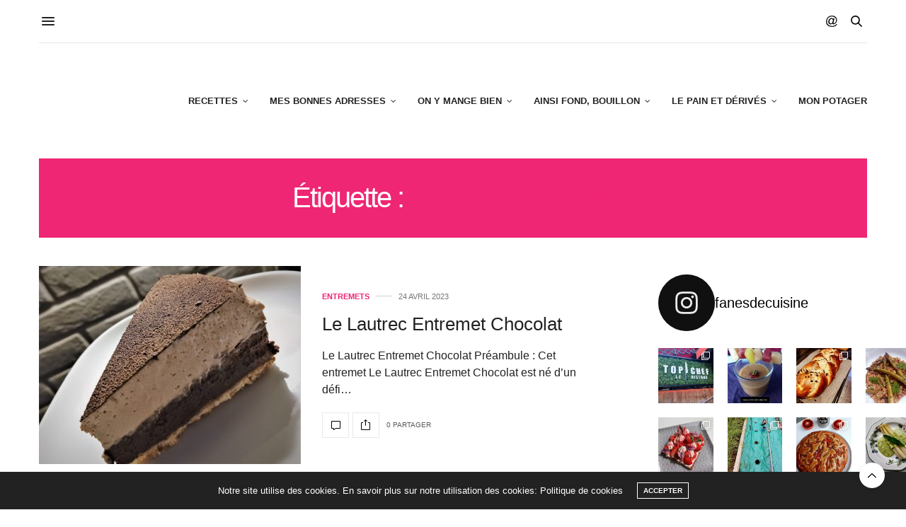

--- FILE ---
content_type: text/html; charset=UTF-8
request_url: http://www.fanesdecuisine.com/tag/gateau-a-lail/
body_size: 26949
content:
<!doctype html>
<html lang="fr-FR">
<head>
	<meta charset="UTF-8">
	<meta name="viewport" content="width=device-width, initial-scale=1, maximum-scale=1, user-scalable=no, viewport-fit=cover">
	<link rel="profile" href="http://gmpg.org/xfn/11">
	<link rel="pingback" href="http://www.fanesdecuisine.com/xmlrpc.php">
	<meta http-equiv="x-dns-prefetch-control" content="on">
	<link rel="dns-prefetch" href="//fonts.googleapis.com" />
	<link rel="dns-prefetch" href="//fonts.gstatic.com" />
	<link rel="dns-prefetch" href="//0.gravatar.com/" />
	<link rel="dns-prefetch" href="//2.gravatar.com/" />
	<link rel="dns-prefetch" href="//1.gravatar.com/" /><meta name='robots' content='index, follow, max-image-preview:large, max-snippet:-1, max-video-preview:-1' />

	<!-- This site is optimized with the Yoast SEO plugin v22.5 - https://yoast.com/wordpress/plugins/seo/ -->
	<title>Archives des gâteau à l&#039;ail - Fanes de cuisine saine gourmandise</title>
	<link rel="canonical" href="https://www.fanesdecuisine.com/tag/gateau-a-lail/" />
	<meta property="og:locale" content="fr_FR" />
	<meta property="og:type" content="article" />
	<meta property="og:title" content="Archives des gâteau à l&#039;ail - Fanes de cuisine saine gourmandise" />
	<meta property="og:url" content="https://www.fanesdecuisine.com/tag/gateau-a-lail/" />
	<meta property="og:site_name" content="Fanes de cuisine saine gourmandise" />
	<meta property="og:image" content="http://www.fanesdecuisine.com/wp-content/uploads/2020/06/logo-couleur-sans-texte.png?v=1592836381" />
	<meta property="og:image:width" content="128" />
	<meta property="og:image:height" content="128" />
	<meta property="og:image:type" content="image/png" />
	<meta name="twitter:card" content="summary_large_image" />
	<script type="application/ld+json" class="yoast-schema-graph">{"@context":"https://schema.org","@graph":[{"@type":"CollectionPage","@id":"https://www.fanesdecuisine.com/tag/gateau-a-lail/","url":"https://www.fanesdecuisine.com/tag/gateau-a-lail/","name":"Archives des gâteau à l'ail - Fanes de cuisine saine gourmandise","isPartOf":{"@id":"http://www.fanesdecuisine.com/#website"},"primaryImageOfPage":{"@id":"https://www.fanesdecuisine.com/tag/gateau-a-lail/#primaryimage"},"image":{"@id":"https://www.fanesdecuisine.com/tag/gateau-a-lail/#primaryimage"},"thumbnailUrl":"http://www.fanesdecuisine.com/wp-content/uploads/2023/04/une-scaled.jpg?v=1682328709","breadcrumb":{"@id":"https://www.fanesdecuisine.com/tag/gateau-a-lail/#breadcrumb"},"inLanguage":"fr-FR"},{"@type":"ImageObject","inLanguage":"fr-FR","@id":"https://www.fanesdecuisine.com/tag/gateau-a-lail/#primaryimage","url":"http://www.fanesdecuisine.com/wp-content/uploads/2023/04/une-scaled.jpg?v=1682328709","contentUrl":"http://www.fanesdecuisine.com/wp-content/uploads/2023/04/une-scaled.jpg?v=1682328709","width":2560,"height":2106},{"@type":"BreadcrumbList","@id":"https://www.fanesdecuisine.com/tag/gateau-a-lail/#breadcrumb","itemListElement":[{"@type":"ListItem","position":1,"name":"Accueil","item":"http://www.fanesdecuisine.com/"},{"@type":"ListItem","position":2,"name":"gâteau à l'ail"}]},{"@type":"WebSite","@id":"http://www.fanesdecuisine.com/#website","url":"http://www.fanesdecuisine.com/","name":"Fanes de cuisine saine gourmandise","description":"Ethique, zéro déchet, manger sain","potentialAction":[{"@type":"SearchAction","target":{"@type":"EntryPoint","urlTemplate":"http://www.fanesdecuisine.com/?s={search_term_string}"},"query-input":"required name=search_term_string"}],"inLanguage":"fr-FR"}]}</script>
	<!-- / Yoast SEO plugin. -->


<link rel='dns-prefetch' href='//fonts.googleapis.com' />
<link rel='dns-prefetch' href='//www.googletagmanager.com' />
<link rel="alternate" type="application/rss+xml" title="Fanes de cuisine saine gourmandise &raquo; Flux" href="http://www.fanesdecuisine.com/feed/" />
<link rel="alternate" type="application/rss+xml" title="Fanes de cuisine saine gourmandise &raquo; Flux des commentaires" href="http://www.fanesdecuisine.com/comments/feed/" />
<link rel="preconnect" href="//fonts.gstatic.com/" crossorigin><link rel="alternate" type="application/rss+xml" title="Fanes de cuisine saine gourmandise &raquo; Flux de l’étiquette gâteau à l&#039;ail" href="http://www.fanesdecuisine.com/tag/gateau-a-lail/feed/" />
		<!-- This site uses the Google Analytics by MonsterInsights plugin v9.11.1 - Using Analytics tracking - https://www.monsterinsights.com/ -->
							<script src="//www.googletagmanager.com/gtag/js?id=G-6W1VWYF5RT"  data-cfasync="false" data-wpfc-render="false" type="text/javascript" async></script>
			<script data-cfasync="false" data-wpfc-render="false" type="text/javascript">
				var mi_version = '9.11.1';
				var mi_track_user = true;
				var mi_no_track_reason = '';
								var MonsterInsightsDefaultLocations = {"page_location":"http:\/\/www.fanesdecuisine.com\/tag\/gateau-a-lail\/"};
								if ( typeof MonsterInsightsPrivacyGuardFilter === 'function' ) {
					var MonsterInsightsLocations = (typeof MonsterInsightsExcludeQuery === 'object') ? MonsterInsightsPrivacyGuardFilter( MonsterInsightsExcludeQuery ) : MonsterInsightsPrivacyGuardFilter( MonsterInsightsDefaultLocations );
				} else {
					var MonsterInsightsLocations = (typeof MonsterInsightsExcludeQuery === 'object') ? MonsterInsightsExcludeQuery : MonsterInsightsDefaultLocations;
				}

								var disableStrs = [
										'ga-disable-G-6W1VWYF5RT',
									];

				/* Function to detect opted out users */
				function __gtagTrackerIsOptedOut() {
					for (var index = 0; index < disableStrs.length; index++) {
						if (document.cookie.indexOf(disableStrs[index] + '=true') > -1) {
							return true;
						}
					}

					return false;
				}

				/* Disable tracking if the opt-out cookie exists. */
				if (__gtagTrackerIsOptedOut()) {
					for (var index = 0; index < disableStrs.length; index++) {
						window[disableStrs[index]] = true;
					}
				}

				/* Opt-out function */
				function __gtagTrackerOptout() {
					for (var index = 0; index < disableStrs.length; index++) {
						document.cookie = disableStrs[index] + '=true; expires=Thu, 31 Dec 2099 23:59:59 UTC; path=/';
						window[disableStrs[index]] = true;
					}
				}

				if ('undefined' === typeof gaOptout) {
					function gaOptout() {
						__gtagTrackerOptout();
					}
				}
								window.dataLayer = window.dataLayer || [];

				window.MonsterInsightsDualTracker = {
					helpers: {},
					trackers: {},
				};
				if (mi_track_user) {
					function __gtagDataLayer() {
						dataLayer.push(arguments);
					}

					function __gtagTracker(type, name, parameters) {
						if (!parameters) {
							parameters = {};
						}

						if (parameters.send_to) {
							__gtagDataLayer.apply(null, arguments);
							return;
						}

						if (type === 'event') {
														parameters.send_to = monsterinsights_frontend.v4_id;
							var hookName = name;
							if (typeof parameters['event_category'] !== 'undefined') {
								hookName = parameters['event_category'] + ':' + name;
							}

							if (typeof MonsterInsightsDualTracker.trackers[hookName] !== 'undefined') {
								MonsterInsightsDualTracker.trackers[hookName](parameters);
							} else {
								__gtagDataLayer('event', name, parameters);
							}
							
						} else {
							__gtagDataLayer.apply(null, arguments);
						}
					}

					__gtagTracker('js', new Date());
					__gtagTracker('set', {
						'developer_id.dZGIzZG': true,
											});
					if ( MonsterInsightsLocations.page_location ) {
						__gtagTracker('set', MonsterInsightsLocations);
					}
										__gtagTracker('config', 'G-6W1VWYF5RT', {"allow_anchor":"true","forceSSL":"true","link_attribution":"true","page_path":location.pathname + location.search + location.hash} );
										window.gtag = __gtagTracker;										(function () {
						/* https://developers.google.com/analytics/devguides/collection/analyticsjs/ */
						/* ga and __gaTracker compatibility shim. */
						var noopfn = function () {
							return null;
						};
						var newtracker = function () {
							return new Tracker();
						};
						var Tracker = function () {
							return null;
						};
						var p = Tracker.prototype;
						p.get = noopfn;
						p.set = noopfn;
						p.send = function () {
							var args = Array.prototype.slice.call(arguments);
							args.unshift('send');
							__gaTracker.apply(null, args);
						};
						var __gaTracker = function () {
							var len = arguments.length;
							if (len === 0) {
								return;
							}
							var f = arguments[len - 1];
							if (typeof f !== 'object' || f === null || typeof f.hitCallback !== 'function') {
								if ('send' === arguments[0]) {
									var hitConverted, hitObject = false, action;
									if ('event' === arguments[1]) {
										if ('undefined' !== typeof arguments[3]) {
											hitObject = {
												'eventAction': arguments[3],
												'eventCategory': arguments[2],
												'eventLabel': arguments[4],
												'value': arguments[5] ? arguments[5] : 1,
											}
										}
									}
									if ('pageview' === arguments[1]) {
										if ('undefined' !== typeof arguments[2]) {
											hitObject = {
												'eventAction': 'page_view',
												'page_path': arguments[2],
											}
										}
									}
									if (typeof arguments[2] === 'object') {
										hitObject = arguments[2];
									}
									if (typeof arguments[5] === 'object') {
										Object.assign(hitObject, arguments[5]);
									}
									if ('undefined' !== typeof arguments[1].hitType) {
										hitObject = arguments[1];
										if ('pageview' === hitObject.hitType) {
											hitObject.eventAction = 'page_view';
										}
									}
									if (hitObject) {
										action = 'timing' === arguments[1].hitType ? 'timing_complete' : hitObject.eventAction;
										hitConverted = mapArgs(hitObject);
										__gtagTracker('event', action, hitConverted);
									}
								}
								return;
							}

							function mapArgs(args) {
								var arg, hit = {};
								var gaMap = {
									'eventCategory': 'event_category',
									'eventAction': 'event_action',
									'eventLabel': 'event_label',
									'eventValue': 'event_value',
									'nonInteraction': 'non_interaction',
									'timingCategory': 'event_category',
									'timingVar': 'name',
									'timingValue': 'value',
									'timingLabel': 'event_label',
									'page': 'page_path',
									'location': 'page_location',
									'title': 'page_title',
									'referrer' : 'page_referrer',
								};
								for (arg in args) {
																		if (!(!args.hasOwnProperty(arg) || !gaMap.hasOwnProperty(arg))) {
										hit[gaMap[arg]] = args[arg];
									} else {
										hit[arg] = args[arg];
									}
								}
								return hit;
							}

							try {
								f.hitCallback();
							} catch (ex) {
							}
						};
						__gaTracker.create = newtracker;
						__gaTracker.getByName = newtracker;
						__gaTracker.getAll = function () {
							return [];
						};
						__gaTracker.remove = noopfn;
						__gaTracker.loaded = true;
						window['__gaTracker'] = __gaTracker;
					})();
									} else {
										console.log("");
					(function () {
						function __gtagTracker() {
							return null;
						}

						window['__gtagTracker'] = __gtagTracker;
						window['gtag'] = __gtagTracker;
					})();
									}
			</script>
							<!-- / Google Analytics by MonsterInsights -->
		<style id='wp-img-auto-sizes-contain-inline-css' type='text/css'>
img:is([sizes=auto i],[sizes^="auto," i]){contain-intrinsic-size:3000px 1500px}
/*# sourceURL=wp-img-auto-sizes-contain-inline-css */
</style>
<link rel='stylesheet' id='cf7ic_style-css' href='http://www.fanesdecuisine.com/wp-content/plugins/contact-form-7-image-captcha/css/cf7ic-style.css?ver=3.3.7' media='all' />
<link rel='stylesheet' id='twb-open-sans-css' href='https://fonts.googleapis.com/css?family=Open+Sans%3A300%2C400%2C500%2C600%2C700%2C800&#038;display=swap&#038;ver=6.9' media='all' />
<link rel='stylesheet' id='twb-global-css' href='http://www.fanesdecuisine.com/wp-content/plugins/wd-instagram-feed/booster/assets/css/global.css?ver=1.0.0' media='all' />
<link rel='stylesheet' id='sbi_styles-css' href='http://www.fanesdecuisine.com/wp-content/plugins/instagram-feed/css/sbi-styles.min.css?ver=6.3.1' media='all' />
<style id='wp-emoji-styles-inline-css' type='text/css'>

	img.wp-smiley, img.emoji {
		display: inline !important;
		border: none !important;
		box-shadow: none !important;
		height: 1em !important;
		width: 1em !important;
		margin: 0 0.07em !important;
		vertical-align: -0.1em !important;
		background: none !important;
		padding: 0 !important;
	}
/*# sourceURL=wp-emoji-styles-inline-css */
</style>
<style id='wp-block-library-inline-css' type='text/css'>
:root{--wp-block-synced-color:#7a00df;--wp-block-synced-color--rgb:122,0,223;--wp-bound-block-color:var(--wp-block-synced-color);--wp-editor-canvas-background:#ddd;--wp-admin-theme-color:#007cba;--wp-admin-theme-color--rgb:0,124,186;--wp-admin-theme-color-darker-10:#006ba1;--wp-admin-theme-color-darker-10--rgb:0,107,160.5;--wp-admin-theme-color-darker-20:#005a87;--wp-admin-theme-color-darker-20--rgb:0,90,135;--wp-admin-border-width-focus:2px}@media (min-resolution:192dpi){:root{--wp-admin-border-width-focus:1.5px}}.wp-element-button{cursor:pointer}:root .has-very-light-gray-background-color{background-color:#eee}:root .has-very-dark-gray-background-color{background-color:#313131}:root .has-very-light-gray-color{color:#eee}:root .has-very-dark-gray-color{color:#313131}:root .has-vivid-green-cyan-to-vivid-cyan-blue-gradient-background{background:linear-gradient(135deg,#00d084,#0693e3)}:root .has-purple-crush-gradient-background{background:linear-gradient(135deg,#34e2e4,#4721fb 50%,#ab1dfe)}:root .has-hazy-dawn-gradient-background{background:linear-gradient(135deg,#faaca8,#dad0ec)}:root .has-subdued-olive-gradient-background{background:linear-gradient(135deg,#fafae1,#67a671)}:root .has-atomic-cream-gradient-background{background:linear-gradient(135deg,#fdd79a,#004a59)}:root .has-nightshade-gradient-background{background:linear-gradient(135deg,#330968,#31cdcf)}:root .has-midnight-gradient-background{background:linear-gradient(135deg,#020381,#2874fc)}:root{--wp--preset--font-size--normal:16px;--wp--preset--font-size--huge:42px}.has-regular-font-size{font-size:1em}.has-larger-font-size{font-size:2.625em}.has-normal-font-size{font-size:var(--wp--preset--font-size--normal)}.has-huge-font-size{font-size:var(--wp--preset--font-size--huge)}.has-text-align-center{text-align:center}.has-text-align-left{text-align:left}.has-text-align-right{text-align:right}.has-fit-text{white-space:nowrap!important}#end-resizable-editor-section{display:none}.aligncenter{clear:both}.items-justified-left{justify-content:flex-start}.items-justified-center{justify-content:center}.items-justified-right{justify-content:flex-end}.items-justified-space-between{justify-content:space-between}.screen-reader-text{border:0;clip-path:inset(50%);height:1px;margin:-1px;overflow:hidden;padding:0;position:absolute;width:1px;word-wrap:normal!important}.screen-reader-text:focus{background-color:#ddd;clip-path:none;color:#444;display:block;font-size:1em;height:auto;left:5px;line-height:normal;padding:15px 23px 14px;text-decoration:none;top:5px;width:auto;z-index:100000}html :where(.has-border-color){border-style:solid}html :where([style*=border-top-color]){border-top-style:solid}html :where([style*=border-right-color]){border-right-style:solid}html :where([style*=border-bottom-color]){border-bottom-style:solid}html :where([style*=border-left-color]){border-left-style:solid}html :where([style*=border-width]){border-style:solid}html :where([style*=border-top-width]){border-top-style:solid}html :where([style*=border-right-width]){border-right-style:solid}html :where([style*=border-bottom-width]){border-bottom-style:solid}html :where([style*=border-left-width]){border-left-style:solid}html :where(img[class*=wp-image-]){height:auto;max-width:100%}:where(figure){margin:0 0 1em}html :where(.is-position-sticky){--wp-admin--admin-bar--position-offset:var(--wp-admin--admin-bar--height,0px)}@media screen and (max-width:600px){html :where(.is-position-sticky){--wp-admin--admin-bar--position-offset:0px}}

/*# sourceURL=wp-block-library-inline-css */
</style><style id='global-styles-inline-css' type='text/css'>
:root{--wp--preset--aspect-ratio--square: 1;--wp--preset--aspect-ratio--4-3: 4/3;--wp--preset--aspect-ratio--3-4: 3/4;--wp--preset--aspect-ratio--3-2: 3/2;--wp--preset--aspect-ratio--2-3: 2/3;--wp--preset--aspect-ratio--16-9: 16/9;--wp--preset--aspect-ratio--9-16: 9/16;--wp--preset--color--black: #000000;--wp--preset--color--cyan-bluish-gray: #abb8c3;--wp--preset--color--white: #ffffff;--wp--preset--color--pale-pink: #f78da7;--wp--preset--color--vivid-red: #cf2e2e;--wp--preset--color--luminous-vivid-orange: #ff6900;--wp--preset--color--luminous-vivid-amber: #fcb900;--wp--preset--color--light-green-cyan: #7bdcb5;--wp--preset--color--vivid-green-cyan: #00d084;--wp--preset--color--pale-cyan-blue: #8ed1fc;--wp--preset--color--vivid-cyan-blue: #0693e3;--wp--preset--color--vivid-purple: #9b51e0;--wp--preset--color--thb-accent: #ef2673;--wp--preset--gradient--vivid-cyan-blue-to-vivid-purple: linear-gradient(135deg,rgb(6,147,227) 0%,rgb(155,81,224) 100%);--wp--preset--gradient--light-green-cyan-to-vivid-green-cyan: linear-gradient(135deg,rgb(122,220,180) 0%,rgb(0,208,130) 100%);--wp--preset--gradient--luminous-vivid-amber-to-luminous-vivid-orange: linear-gradient(135deg,rgb(252,185,0) 0%,rgb(255,105,0) 100%);--wp--preset--gradient--luminous-vivid-orange-to-vivid-red: linear-gradient(135deg,rgb(255,105,0) 0%,rgb(207,46,46) 100%);--wp--preset--gradient--very-light-gray-to-cyan-bluish-gray: linear-gradient(135deg,rgb(238,238,238) 0%,rgb(169,184,195) 100%);--wp--preset--gradient--cool-to-warm-spectrum: linear-gradient(135deg,rgb(74,234,220) 0%,rgb(151,120,209) 20%,rgb(207,42,186) 40%,rgb(238,44,130) 60%,rgb(251,105,98) 80%,rgb(254,248,76) 100%);--wp--preset--gradient--blush-light-purple: linear-gradient(135deg,rgb(255,206,236) 0%,rgb(152,150,240) 100%);--wp--preset--gradient--blush-bordeaux: linear-gradient(135deg,rgb(254,205,165) 0%,rgb(254,45,45) 50%,rgb(107,0,62) 100%);--wp--preset--gradient--luminous-dusk: linear-gradient(135deg,rgb(255,203,112) 0%,rgb(199,81,192) 50%,rgb(65,88,208) 100%);--wp--preset--gradient--pale-ocean: linear-gradient(135deg,rgb(255,245,203) 0%,rgb(182,227,212) 50%,rgb(51,167,181) 100%);--wp--preset--gradient--electric-grass: linear-gradient(135deg,rgb(202,248,128) 0%,rgb(113,206,126) 100%);--wp--preset--gradient--midnight: linear-gradient(135deg,rgb(2,3,129) 0%,rgb(40,116,252) 100%);--wp--preset--font-size--small: 13px;--wp--preset--font-size--medium: 20px;--wp--preset--font-size--large: 36px;--wp--preset--font-size--x-large: 42px;--wp--preset--spacing--20: 0.44rem;--wp--preset--spacing--30: 0.67rem;--wp--preset--spacing--40: 1rem;--wp--preset--spacing--50: 1.5rem;--wp--preset--spacing--60: 2.25rem;--wp--preset--spacing--70: 3.38rem;--wp--preset--spacing--80: 5.06rem;--wp--preset--shadow--natural: 6px 6px 9px rgba(0, 0, 0, 0.2);--wp--preset--shadow--deep: 12px 12px 50px rgba(0, 0, 0, 0.4);--wp--preset--shadow--sharp: 6px 6px 0px rgba(0, 0, 0, 0.2);--wp--preset--shadow--outlined: 6px 6px 0px -3px rgb(255, 255, 255), 6px 6px rgb(0, 0, 0);--wp--preset--shadow--crisp: 6px 6px 0px rgb(0, 0, 0);}:where(.is-layout-flex){gap: 0.5em;}:where(.is-layout-grid){gap: 0.5em;}body .is-layout-flex{display: flex;}.is-layout-flex{flex-wrap: wrap;align-items: center;}.is-layout-flex > :is(*, div){margin: 0;}body .is-layout-grid{display: grid;}.is-layout-grid > :is(*, div){margin: 0;}:where(.wp-block-columns.is-layout-flex){gap: 2em;}:where(.wp-block-columns.is-layout-grid){gap: 2em;}:where(.wp-block-post-template.is-layout-flex){gap: 1.25em;}:where(.wp-block-post-template.is-layout-grid){gap: 1.25em;}.has-black-color{color: var(--wp--preset--color--black) !important;}.has-cyan-bluish-gray-color{color: var(--wp--preset--color--cyan-bluish-gray) !important;}.has-white-color{color: var(--wp--preset--color--white) !important;}.has-pale-pink-color{color: var(--wp--preset--color--pale-pink) !important;}.has-vivid-red-color{color: var(--wp--preset--color--vivid-red) !important;}.has-luminous-vivid-orange-color{color: var(--wp--preset--color--luminous-vivid-orange) !important;}.has-luminous-vivid-amber-color{color: var(--wp--preset--color--luminous-vivid-amber) !important;}.has-light-green-cyan-color{color: var(--wp--preset--color--light-green-cyan) !important;}.has-vivid-green-cyan-color{color: var(--wp--preset--color--vivid-green-cyan) !important;}.has-pale-cyan-blue-color{color: var(--wp--preset--color--pale-cyan-blue) !important;}.has-vivid-cyan-blue-color{color: var(--wp--preset--color--vivid-cyan-blue) !important;}.has-vivid-purple-color{color: var(--wp--preset--color--vivid-purple) !important;}.has-black-background-color{background-color: var(--wp--preset--color--black) !important;}.has-cyan-bluish-gray-background-color{background-color: var(--wp--preset--color--cyan-bluish-gray) !important;}.has-white-background-color{background-color: var(--wp--preset--color--white) !important;}.has-pale-pink-background-color{background-color: var(--wp--preset--color--pale-pink) !important;}.has-vivid-red-background-color{background-color: var(--wp--preset--color--vivid-red) !important;}.has-luminous-vivid-orange-background-color{background-color: var(--wp--preset--color--luminous-vivid-orange) !important;}.has-luminous-vivid-amber-background-color{background-color: var(--wp--preset--color--luminous-vivid-amber) !important;}.has-light-green-cyan-background-color{background-color: var(--wp--preset--color--light-green-cyan) !important;}.has-vivid-green-cyan-background-color{background-color: var(--wp--preset--color--vivid-green-cyan) !important;}.has-pale-cyan-blue-background-color{background-color: var(--wp--preset--color--pale-cyan-blue) !important;}.has-vivid-cyan-blue-background-color{background-color: var(--wp--preset--color--vivid-cyan-blue) !important;}.has-vivid-purple-background-color{background-color: var(--wp--preset--color--vivid-purple) !important;}.has-black-border-color{border-color: var(--wp--preset--color--black) !important;}.has-cyan-bluish-gray-border-color{border-color: var(--wp--preset--color--cyan-bluish-gray) !important;}.has-white-border-color{border-color: var(--wp--preset--color--white) !important;}.has-pale-pink-border-color{border-color: var(--wp--preset--color--pale-pink) !important;}.has-vivid-red-border-color{border-color: var(--wp--preset--color--vivid-red) !important;}.has-luminous-vivid-orange-border-color{border-color: var(--wp--preset--color--luminous-vivid-orange) !important;}.has-luminous-vivid-amber-border-color{border-color: var(--wp--preset--color--luminous-vivid-amber) !important;}.has-light-green-cyan-border-color{border-color: var(--wp--preset--color--light-green-cyan) !important;}.has-vivid-green-cyan-border-color{border-color: var(--wp--preset--color--vivid-green-cyan) !important;}.has-pale-cyan-blue-border-color{border-color: var(--wp--preset--color--pale-cyan-blue) !important;}.has-vivid-cyan-blue-border-color{border-color: var(--wp--preset--color--vivid-cyan-blue) !important;}.has-vivid-purple-border-color{border-color: var(--wp--preset--color--vivid-purple) !important;}.has-vivid-cyan-blue-to-vivid-purple-gradient-background{background: var(--wp--preset--gradient--vivid-cyan-blue-to-vivid-purple) !important;}.has-light-green-cyan-to-vivid-green-cyan-gradient-background{background: var(--wp--preset--gradient--light-green-cyan-to-vivid-green-cyan) !important;}.has-luminous-vivid-amber-to-luminous-vivid-orange-gradient-background{background: var(--wp--preset--gradient--luminous-vivid-amber-to-luminous-vivid-orange) !important;}.has-luminous-vivid-orange-to-vivid-red-gradient-background{background: var(--wp--preset--gradient--luminous-vivid-orange-to-vivid-red) !important;}.has-very-light-gray-to-cyan-bluish-gray-gradient-background{background: var(--wp--preset--gradient--very-light-gray-to-cyan-bluish-gray) !important;}.has-cool-to-warm-spectrum-gradient-background{background: var(--wp--preset--gradient--cool-to-warm-spectrum) !important;}.has-blush-light-purple-gradient-background{background: var(--wp--preset--gradient--blush-light-purple) !important;}.has-blush-bordeaux-gradient-background{background: var(--wp--preset--gradient--blush-bordeaux) !important;}.has-luminous-dusk-gradient-background{background: var(--wp--preset--gradient--luminous-dusk) !important;}.has-pale-ocean-gradient-background{background: var(--wp--preset--gradient--pale-ocean) !important;}.has-electric-grass-gradient-background{background: var(--wp--preset--gradient--electric-grass) !important;}.has-midnight-gradient-background{background: var(--wp--preset--gradient--midnight) !important;}.has-small-font-size{font-size: var(--wp--preset--font-size--small) !important;}.has-medium-font-size{font-size: var(--wp--preset--font-size--medium) !important;}.has-large-font-size{font-size: var(--wp--preset--font-size--large) !important;}.has-x-large-font-size{font-size: var(--wp--preset--font-size--x-large) !important;}
/*# sourceURL=global-styles-inline-css */
</style>

<style id='classic-theme-styles-inline-css' type='text/css'>
/*! This file is auto-generated */
.wp-block-button__link{color:#fff;background-color:#32373c;border-radius:9999px;box-shadow:none;text-decoration:none;padding:calc(.667em + 2px) calc(1.333em + 2px);font-size:1.125em}.wp-block-file__button{background:#32373c;color:#fff;text-decoration:none}
/*# sourceURL=/wp-includes/css/classic-themes.min.css */
</style>
<link rel='stylesheet' id='thb-fa-css' href='http://www.fanesdecuisine.com/wp-content/themes/thevoux-wp/assets/css/font-awesome.min.css?ver=4.7.0' media='all' />
<link rel='stylesheet' id='thb-app-css' href='http://www.fanesdecuisine.com/wp-content/themes/thevoux-wp/assets/css/app.css?ver=6.5.3.2' media='all' />
<style id='thb-app-inline-css' type='text/css'>
body {font-family:Arial, 'BlinkMacSystemFont', -apple-system, 'Roboto', 'Lucida Sans';}@media only screen and (max-width:40.063em) {.header .logo .logoimg {max-height:50px;}.header .logo .logoimg[src$=".svg"] {max-height:100%;height:50px;}}@media only screen and (min-width:40.063em) {.header .logo .logoimg {max-height:130px;}.header .logo .logoimg[src$=".svg"] {max-height:100%;height:130px;}}.header.fixed .logo .logoimg {max-height:px;}.header.fixed .logo .logoimg[src$=".svg"] {max-height:100%;height:px;}#mobile-menu .logoimg {max-height:px;}#mobile-menu .logoimg[src$=".svg"] {max-height:100%;height:px;}h1, h2, h3, h4, h5, h6, .mont, .wpcf7-response-output, label, .select-wrapper select, .wp-caption .wp-caption-text, .smalltitle, .toggle .title, q, blockquote p, cite, table tr th, table tr td, #footer.style3 .menu, #footer.style2 .menu, #footer.style4 .menu, .product-title, .social_bar, .widget.widget_socialcounter ul.style2 li {font-family:Arial, 'BlinkMacSystemFont', -apple-system, 'Roboto', 'Lucida Sans';}input[type="submit"],.button,.btn,.thb-text-button {font-family:Arial, 'BlinkMacSystemFont', -apple-system, 'Roboto', 'Lucida Sans';}em {font-family:Arial, 'BlinkMacSystemFont', -apple-system, 'Roboto', 'Lucida Sans';}h1,.h1 {}h2 {}h3 {}h4 {}h5 {}h6 {}.full-menu-container .full-menu > li > a,#footer.style2 .menu,#footer.style3 .menu,#footer.style4 .menu,#footer.style5 .menu {font-family:Arial, 'BlinkMacSystemFont', -apple-system, 'Roboto', 'Lucida Sans';}.subheader-menu>li>a {font-family:Arial, 'BlinkMacSystemFont', -apple-system, 'Roboto', 'Lucida Sans';}.full-menu-container .full-menu > li > a,#footer.style2 .menu,#footer.style3 .menu,#footer.style4 .menu,#footer.style5 .menu {font-family:Arial, 'BlinkMacSystemFont', -apple-system, 'Roboto', 'Lucida Sans';}.thb-mobile-menu>li>a,.thb-mobile-menu-secondary li a {font-family:Arial, 'BlinkMacSystemFont', -apple-system, 'Roboto', 'Lucida Sans';}.thb-mobile-menu .sub-menu li a {}.post .post-title h1 {}.widget > strong {font-family:Arial, 'BlinkMacSystemFont', -apple-system, 'Roboto', 'Lucida Sans';}.post-links,.thb-post-top,.post-meta,.post-author,.post-title-bullets li button span {}.post-detail .post-content:before {font-family:Trebuchet, 'BlinkMacSystemFont', -apple-system, 'Roboto', 'Lucida Sans';}.social_bar ul li a {}#footer.style2 .menu,#footer.style3 .menu,#footer.style4 .menu,#footer.style5 .menu {}.post .thb-post-top .post-meta.style1 a.cat-ainsi-fond-bouillon { color:#ddcaa8; }.post .thb-post-top .post-meta.style2 a.cat-ainsi-fond-bouillon { background-color:#ddcaa8; }.post.post-carousel-style11 .post-meta.style2 a.cat-ainsi-fond-bouillon { background-color:#ddcaa8; }.post .post-content .category_title.catstyle-style30 h2 a:hover { color:#ddcaa8; }.post .thb-post-top .post-meta.style1 a.cat-au-resto { color:#aeb7bf; }.post .thb-post-top .post-meta.style2 a.cat-au-resto { background-color:#aeb7bf; }.post.post-carousel-style11 .post-meta.style2 a.cat-au-resto { background-color:#aeb7bf; }.post .post-content .category_title.catstyle-style51 h2 a:hover { color:#aeb7bf; }.post .thb-post-top .post-meta.style1 a.cat-de-bons-gateaux { color:#ddd233; }.post .thb-post-top .post-meta.style2 a.cat-de-bons-gateaux { background-color:#ddd233; }.post.post-carousel-style11 .post-meta.style2 a.cat-de-bons-gateaux { background-color:#ddd233; }.post .post-content .category_title.catstyle-style53 h2 a:hover { color:#ddd233; }.post .thb-post-top .post-meta.style1 a.cat-buns { color:#ddccb1; }.post .thb-post-top .post-meta.style2 a.cat-buns { background-color:#ddccb1; }.post.post-carousel-style11 .post-meta.style2 a.cat-buns { background-color:#ddccb1; }.post .post-content .category_title.catstyle-style91 h2 a:hover { color:#ddccb1; }.post .thb-post-top .post-meta.style1 a.cat-eleveurs { color:#dd6a6a; }.post .thb-post-top .post-meta.style2 a.cat-eleveurs { background-color:#dd6a6a; }.post.post-carousel-style11 .post-meta.style2 a.cat-eleveurs { background-color:#dd6a6a; }.post .post-content .category_title.catstyle-style49 h2 a:hover { color:#dd6a6a; }.post .thb-post-top .post-meta.style1 a.cat-fromagers { color:#dd9933; }.post .thb-post-top .post-meta.style2 a.cat-fromagers { background-color:#dd9933; }.post.post-carousel-style11 .post-meta.style2 a.cat-fromagers { background-color:#dd9933; }.post .post-content .category_title.catstyle-style45 h2 a:hover { color:#dd9933; }.post .thb-post-top .post-meta.style1 a.cat-non-classe { color:#c9975f; }.post .thb-post-top .post-meta.style2 a.cat-non-classe { background-color:#c9975f; }.post.post-carousel-style11 .post-meta.style2 a.cat-non-classe { background-color:#c9975f; }.post .post-content .category_title.catstyle-style1 h2 a:hover { color:#c9975f; }.post .thb-post-top .post-meta.style1 a.cat-pecheurs-et-poissonniers { color:#4eb4d3; }.post .thb-post-top .post-meta.style2 a.cat-pecheurs-et-poissonniers { background-color:#4eb4d3; }.post.post-carousel-style11 .post-meta.style2 a.cat-pecheurs-et-poissonniers { background-color:#4eb4d3; }.post .post-content .category_title.catstyle-style129 h2 a:hover { color:#4eb4d3; }.post .thb-post-top .post-meta.style1 a.cat-recettes-sales { color:#ddb5b5; }.post .thb-post-top .post-meta.style2 a.cat-recettes-sales { background-color:#ddb5b5; }.post.post-carousel-style11 .post-meta.style2 a.cat-recettes-sales { background-color:#ddb5b5; }.post .post-content .category_title.catstyle-style31 h2 a:hover { color:#ddb5b5; }.post .thb-post-top .post-meta.style1 a.cat-recettes-sucrees { color:#b7d6a2; }.post .thb-post-top .post-meta.style2 a.cat-recettes-sucrees { background-color:#b7d6a2; }.post.post-carousel-style11 .post-meta.style2 a.cat-recettes-sucrees { background-color:#b7d6a2; }.post .post-content .category_title.catstyle-style32 h2 a:hover { color:#b7d6a2; }
/*# sourceURL=thb-app-inline-css */
</style>
<link rel='stylesheet' id='thb-style-css' href='http://www.fanesdecuisine.com/wp-content/themes/thevoux-wp/style.css?ver=6.5.3.2' media='all' />
<link rel='stylesheet' id='thb-google-fonts-css' href='https://fonts.googleapis.com/css?family=Lora%3A400%2C500%2C600%2C700%2C400i%2C500i%2C600i%2C700i&#038;subset=latin&#038;display=swap&#038;ver=6.5.3.2' media='all' />
<link rel='stylesheet' id='js_composer_front-css' href='http://www.fanesdecuisine.com/wp-content/plugins/js_composer/assets/css/js_composer.min.css?ver=6.2.0' media='all' />
<script type="text/javascript" src="http://www.fanesdecuisine.com/wp-includes/js/jquery/jquery.min.js?ver=3.7.1" id="jquery-core-js"></script>
<script type="text/javascript" src="http://www.fanesdecuisine.com/wp-includes/js/jquery/jquery-migrate.min.js?ver=3.4.1" id="jquery-migrate-js"></script>
<script type="text/javascript" src="http://www.fanesdecuisine.com/wp-content/plugins/wd-instagram-feed/booster/assets/js/circle-progress.js?ver=1.2.2" id="twb-circle-js"></script>
<script type="text/javascript" id="twb-global-js-extra">
/* <![CDATA[ */
var twb = {"nonce":"87f12f30e6","ajax_url":"http://www.fanesdecuisine.com/wp-admin/admin-ajax.php","plugin_url":"http://www.fanesdecuisine.com/wp-content/plugins/wd-instagram-feed/booster","href":"http://www.fanesdecuisine.com/wp-admin/admin.php?page=twb_instagram-feed"};
var twb = {"nonce":"87f12f30e6","ajax_url":"http://www.fanesdecuisine.com/wp-admin/admin-ajax.php","plugin_url":"http://www.fanesdecuisine.com/wp-content/plugins/wd-instagram-feed/booster","href":"http://www.fanesdecuisine.com/wp-admin/admin.php?page=twb_instagram-feed"};
//# sourceURL=twb-global-js-extra
/* ]]> */
</script>
<script type="text/javascript" src="http://www.fanesdecuisine.com/wp-content/plugins/wd-instagram-feed/booster/assets/js/global.js?ver=1.0.0" id="twb-global-js"></script>
<script type="text/javascript" src="http://www.fanesdecuisine.com/wp-content/plugins/google-analytics-for-wordpress/assets/js/frontend-gtag.min.js?ver=9.11.1" id="monsterinsights-frontend-script-js" async="async" data-wp-strategy="async"></script>
<script data-cfasync="false" data-wpfc-render="false" type="text/javascript" id='monsterinsights-frontend-script-js-extra'>/* <![CDATA[ */
var monsterinsights_frontend = {"js_events_tracking":"true","download_extensions":"doc,pdf,ppt,zip,xls,docx,pptx,xlsx","inbound_paths":"[{\"path\":\"\\\/go\\\/\",\"label\":\"affiliate\"},{\"path\":\"\\\/recommend\\\/\",\"label\":\"affiliate\"}]","home_url":"http:\/\/www.fanesdecuisine.com","hash_tracking":"true","v4_id":"G-6W1VWYF5RT"};/* ]]> */
</script>
<link rel="https://api.w.org/" href="http://www.fanesdecuisine.com/wp-json/" /><link rel="alternate" title="JSON" type="application/json" href="http://www.fanesdecuisine.com/wp-json/wp/v2/tags/1010" /><link rel="EditURI" type="application/rsd+xml" title="RSD" href="http://www.fanesdecuisine.com/xmlrpc.php?rsd" />
<meta name="generator" content="WordPress 6.9" />
<style type="text/css">
			.aiovg-player {
				display: block;
				position: relative;
				padding-bottom: 56.25%;
				width: 100%;
				height: 0;	
				overflow: hidden;
			}
			
			.aiovg-player iframe,
			.aiovg-player .video-js,
			.aiovg-player .plyr {
				position: absolute;
				inset: 0;	
				margin: 0;
				padding: 0;
				width: 100%;
				height: 100%;
			}
		</style><!-- Google tag (gtag.js) -->
<script async src="https://www.googletagmanager.com/gtag/js?id=G-654YNRYTG2"></script>
<script>
  window.dataLayer = window.dataLayer || [];
  function gtag(){dataLayer.push(arguments);}
  gtag('js', new Date());

  gtag('config', 'G-654YNRYTG2');
</script>

		<!-- GA Google Analytics @ https://m0n.co/ga -->
		<script>
			(function(i,s,o,g,r,a,m){i['GoogleAnalyticsObject']=r;i[r]=i[r]||function(){
			(i[r].q=i[r].q||[]).push(arguments)},i[r].l=1*new Date();a=s.createElement(o),
			m=s.getElementsByTagName(o)[0];a.async=1;a.src=g;m.parentNode.insertBefore(a,m)
			})(window,document,'script','https://www.google-analytics.com/analytics.js','ga');
			ga('create', 'G-654YNRYTG2', 'auto', G-654YNRYTG2);
			G-654YNRYTG2
			ga('require', 'displayfeatures');
			ga('require', 'linkid');
			ga('set', 'anonymizeIp', true);
			ga('set', 'forceSSL', true);
			ga('send', 'pageview');
		</script>

	<meta name="generator" content="Site Kit by Google 1.125.0" /><style type="text/css">.recentcomments a{display:inline !important;padding:0 !important;margin:0 !important;}</style><meta name="generator" content="Powered by WPBakery Page Builder - drag and drop page builder for WordPress."/>
<link rel="icon" href="http://www.fanesdecuisine.com/wp-content/uploads/2020/06/cropped-logo-couleur-sans-texte-32x32.png?v=1592836381" sizes="32x32" />
<link rel="icon" href="http://www.fanesdecuisine.com/wp-content/uploads/2020/06/cropped-logo-couleur-sans-texte-192x192.png?v=1592836381" sizes="192x192" />
<link rel="apple-touch-icon" href="http://www.fanesdecuisine.com/wp-content/uploads/2020/06/cropped-logo-couleur-sans-texte-180x180.png?v=1592836381" />
<meta name="msapplication-TileImage" content="http://www.fanesdecuisine.com/wp-content/uploads/2020/06/cropped-logo-couleur-sans-texte-270x270.png?v=1592836381" />
<noscript><style> .wpb_animate_when_almost_visible { opacity: 1; }</style></noscript></head>
<body class="archive tag tag-gateau-a-lail tag-1010 wp-theme-thevoux-wp article-dropcap-on thb-borders-off thb-rounded-forms-off social_black-off header_submenu_color-light mobile_menu_animation- header-submenu-style1 thb-pinit-on thb-single-product-ajax-on wpb-js-composer js-comp-ver-6.2.0 vc_responsive">
			<div id="wrapper" class="thb-page-transition-on">
		<!-- Start Content Container -->
		<div id="content-container">
			<!-- Start Content Click Capture -->
			<div class="click-capture"></div>
			<!-- End Content Click Capture -->
									
<!-- Start Header -->
<header class="header fixed thb-fixed-shadow-style3">
	<div class="header_top cf">
		<div class="row full-width-row align-middle">
			<div class="small-3 medium-2 columns toggle-holder">
					<a href="#" class="mobile-toggle  small"><div><span></span><span></span><span></span></div></a>
				</div>
			<div class="small-6 medium-8 columns logo text-center active">
								<a href="http://www.fanesdecuisine.com/" class="logolink" title="Fanes de cuisine saine gourmandise">
					<img src="http://fanesdecuisine.com/wp-content/uploads/2020/06/logo-couleur-sans-texte.png" class="logoimg" alt="Fanes de cuisine saine gourmandise"/>
				</a>
								</div>
			<div class="small-3 medium-2 columns text-right">
				<div class="social-holder style1">
					
	<aside class="social_header">
			<div>
					<a href="#" class="facebook icon-1x" target="_blank"><i class="fa fa-facebook-official"></i></a>
						<a href="#" class="pinterest icon-1x" target="_blank"><i class="fa fa-pinterest"></i></a>
						<a href="#" class="twitter icon-1x" target="_blank"><i class="fa fa-twitter"></i></a>
																<a href="#" class="soundcloud icon-1x" target="_blank"><i class="fa fa-soundcloud"></i></a>
						<a href="#" class="dribbble icon-1x" target="_blank"><i class="fa fa-dribbble"></i></a>
									</div>
		<i class="social_toggle"><svg xmlns="http://www.w3.org/2000/svg" width="16.2" height="16.2" viewBox="0 0 16.2 16.2"><path d="M9 11.2c-.4.4-.8.8-1.2 1-.4.3-.9.4-1.4.4-.5 0-1-.1-1.5-.4-.5-.3-.8-.7-1.2-1.3-.2-.7-.4-1.4-.4-2.1 0-.9.2-1.8.7-2.6.5-.9 1-1.5 1.7-2s1.3-.7 2-.7c.5 0 1 .1 1.4.4.5.2.8.6 1.2 1.1l.3-1.3h1.5l-1.2 5.6c-.2.8-.3 1.2-.3 1.3 0 .2.1.3.2.4.1.1.3.2.4.2.3 0 .7-.2 1.2-.5.6-.5 1.2-1 1.5-1.8.4-.7.6-1.5.6-2.3 0-.9-.3-1.8-.7-2.6-.5-.8-1.2-1.5-2.2-1.9-1-.5-2-.8-3.2-.8-1.3 0-2.5.3-3.6.9-1.1.6-1.9 1.5-2.5 2.6-.6 1.1-.9 2.4-.9 3.7 0 1.4.3 2.5.9 3.5.6 1 1.5 1.7 2.6 2.2 1.1.5 2.4.7 3.8.7 1.5 0 2.7-.2 3.7-.7 1-.5 1.7-1.1 2.2-1.8h1.5c-.3.6-.8 1.2-1.5 1.8-.7.6-1.5 1.1-2.5 1.4-1 .4-2.1.5-3.5.5-1.3 0-2.4-.2-3.5-.5s-2-.8-2.7-1.4c-.7-.6-1.3-1.4-1.7-2.2-.4-1-.6-2.2-.6-3.4C.1 7.2.4 6 1 4.7c.7-1.5 1.7-2.6 2.9-3.4C5.2.5 6.7.1 8.5.1c1.4 0 2.7.3 3.8.8 1.1.6 2 1.4 2.6 2.5.5 1 .8 2 .8 3.1 0 1.6-.6 3-1.7 4.3-1 1.1-2.1 1.7-3.4 1.7-.4 0-.7-.1-.9-.2-.2-.1-.4-.3-.5-.5-.1-.1-.2-.3-.2-.6zM4.9 8.9c0 .8.2 1.3.5 1.8.4.4.8.6 1.3.6.3 0 .6-.1 1-.3.3-.2.7-.5 1-.8.3-.4.6-.8.8-1.4.2-.6.3-1.1.3-1.7 0-.8-.2-1.3-.6-1.8-.4-.4-.8-.6-1.4-.6-.4 0-.7.1-1 .3-.3.2-.6.5-.9.9-.3.4-.5.9-.7 1.5-.2.5-.3 1-.3 1.5z"/></svg></i>
		</aside>
							<aside class="quick_search">
		<svg xmlns="http://www.w3.org/2000/svg" version="1.1" class="search_icon" x="0" y="0" width="16.2" height="16.2" viewBox="0 0 16.2 16.2" enable-background="new 0 0 16.209 16.204" xml:space="preserve"><path d="M15.9 14.7l-4.3-4.3c0.9-1.1 1.4-2.5 1.4-4 0-3.5-2.9-6.4-6.4-6.4S0.1 3 0.1 6.5c0 3.5 2.9 6.4 6.4 6.4 1.4 0 2.8-0.5 3.9-1.3l4.4 4.3c0.2 0.2 0.4 0.2 0.6 0.2 0.2 0 0.4-0.1 0.6-0.2C16.2 15.6 16.2 15.1 15.9 14.7zM1.7 6.5c0-2.6 2.2-4.8 4.8-4.8s4.8 2.1 4.8 4.8c0 2.6-2.2 4.8-4.8 4.8S1.7 9.1 1.7 6.5z"/></svg>		<!-- Start SearchForm -->
<form method="get" class="searchform" role="search" action="http://www.fanesdecuisine.com/">
		<fieldset>
			<input name="s" type="text" placeholder="Rechercher" class="small-12">
		</fieldset>
</form>
<!-- End SearchForm -->
	</aside>
										</div>
			</div>
		</div>
				<span class="progress"></span>
			</div>
			<div class="nav_holder show-for-large">
			<nav class="full-menu-container text-center">
									<ul id="menu-mon-menu" class="full-menu nav submenu-style-style1"><li id="menu-item-498" class="menu-item menu-item-type-taxonomy menu-item-object-category menu-item-has-children menu-item-498"><a href="http://www.fanesdecuisine.com/category/recettes/">Recettes</a>


<ul class="sub-menu ">
	<li id="menu-item-1753" class="menu-item menu-item-type-taxonomy menu-item-object-category menu-item-1753"><a href="http://www.fanesdecuisine.com/category/recettes/recettes-sales/entrees/">Entrées</a></li>
	<li id="menu-item-3227" class="menu-item menu-item-type-taxonomy menu-item-object-category menu-item-3227"><a href="http://www.fanesdecuisine.com/category/recettes/recettes-sales/plats/pates-et-riz/">Pâtes et riz</a></li>
	<li id="menu-item-2185" class="menu-item menu-item-type-taxonomy menu-item-object-category menu-item-2185"><a href="http://www.fanesdecuisine.com/category/recettes/recettes-sales/plats/poissons-et-crustaces/">Poissons et crustacés</a></li>
	<li id="menu-item-2187" class="menu-item menu-item-type-taxonomy menu-item-object-category menu-item-2187"><a href="http://www.fanesdecuisine.com/category/recettes/recettes-sales/plats/volailles/">Volailles</a></li>
	<li id="menu-item-2186" class="menu-item menu-item-type-taxonomy menu-item-object-category menu-item-2186"><a href="http://www.fanesdecuisine.com/category/recettes/recettes-sales/plats/viandes/">Viandes</a></li>
	<li id="menu-item-2188" class="menu-item menu-item-type-taxonomy menu-item-object-category menu-item-2188"><a href="http://www.fanesdecuisine.com/category/recettes/recettes-sales/plats/vegetariens/">Végétariens</a></li>
	<li id="menu-item-1936" class="menu-item menu-item-type-taxonomy menu-item-object-category menu-item-1936"><a href="http://www.fanesdecuisine.com/category/recettes/recettes-sales/recettes-au-fromage/">Recettes au fromage</a></li>
	<li id="menu-item-795" class="menu-item menu-item-type-taxonomy menu-item-object-category menu-item-795"><a href="http://www.fanesdecuisine.com/category/recettes/sauces-et-accompagnements/">Sauces et Accompagnements</a></li>
	<li id="menu-item-410" class="menu-item menu-item-type-taxonomy menu-item-object-category menu-item-has-children menu-item-410"><a href="http://www.fanesdecuisine.com/category/recettes/recettes-sucrees/">Recettes Sucrées</a>
	<ul class="sub-menu ">
		<li id="menu-item-2752" class="menu-item menu-item-type-taxonomy menu-item-object-category menu-item-2752"><a href="http://www.fanesdecuisine.com/category/recettes/recettes-sucrees/tartes/">Tartes</a></li>
		<li id="menu-item-2750" class="menu-item menu-item-type-taxonomy menu-item-object-category menu-item-2750"><a href="http://www.fanesdecuisine.com/category/recettes/recettes-sucrees/entremets/">Entremets</a></li>
		<li id="menu-item-2751" class="menu-item menu-item-type-taxonomy menu-item-object-category menu-item-2751"><a href="http://www.fanesdecuisine.com/category/recettes/recettes-sucrees/pudding/">Pudding</a></li>
		<li id="menu-item-2749" class="menu-item menu-item-type-taxonomy menu-item-object-category menu-item-2749"><a href="http://www.fanesdecuisine.com/category/recettes/recettes-sucrees/divers-desserts-et-gateaux/">Divers desserts et gâteaux</a></li>
	</ul>
</li>
	<li id="menu-item-922" class="menu-item menu-item-type-taxonomy menu-item-object-category menu-item-922"><a href="http://www.fanesdecuisine.com/category/recettes/boissons-avec-ou-sans-alcool/">Boissons avec ou sans alcool</a></li>
</ul>
</li>
<li id="menu-item-407" class="menu-item menu-item-type-taxonomy menu-item-object-category menu-item-has-children menu-item-407"><a href="http://www.fanesdecuisine.com/category/mes-bonnes-adresses/">Mes Bonnes Adresses</a>


<ul class="sub-menu ">
	<li id="menu-item-509" class="menu-item menu-item-type-taxonomy menu-item-object-category menu-item-509"><a href="http://www.fanesdecuisine.com/category/mes-bonnes-adresses/de-bons-gateaux/">Boulangers, Pâtissiers, Chocolatiers</a></li>
	<li id="menu-item-992" class="menu-item menu-item-type-taxonomy menu-item-object-category menu-item-992"><a href="http://www.fanesdecuisine.com/category/mes-bonnes-adresses/cereales-farines-et-legumineuses/">Céréales, Farines et légumineuses</a></li>
	<li id="menu-item-500" class="menu-item menu-item-type-taxonomy menu-item-object-category menu-item-500"><a href="http://www.fanesdecuisine.com/category/mes-bonnes-adresses/eleveurs/">Éleveurs</a></li>
	<li id="menu-item-501" class="menu-item menu-item-type-taxonomy menu-item-object-category menu-item-501"><a href="http://www.fanesdecuisine.com/category/mes-bonnes-adresses/epicerie/">Epicerie</a></li>
	<li id="menu-item-502" class="menu-item menu-item-type-taxonomy menu-item-object-category menu-item-502"><a href="http://www.fanesdecuisine.com/category/mes-bonnes-adresses/fromagers/">Fromagers</a></li>
	<li id="menu-item-503" class="menu-item menu-item-type-taxonomy menu-item-object-category menu-item-503"><a href="http://www.fanesdecuisine.com/category/mes-bonnes-adresses/huiles-et-condiments/">Huiles et Condiments</a></li>
	<li id="menu-item-504" class="menu-item menu-item-type-taxonomy menu-item-object-category menu-item-504"><a href="http://www.fanesdecuisine.com/category/mes-bonnes-adresses/maraichers/">Maraîchers et Arboriculteurs</a></li>
	<li id="menu-item-831" class="menu-item menu-item-type-taxonomy menu-item-object-category menu-item-831"><a href="http://www.fanesdecuisine.com/category/mes-bonnes-adresses/pecheurs-et-poissonniers/">Pêcheurs, Poissonniers et Conserveries</a></li>
	<li id="menu-item-510" class="menu-item menu-item-type-taxonomy menu-item-object-category menu-item-510"><a href="http://www.fanesdecuisine.com/category/mes-bonnes-adresses/traiteurs-charcutiers/">Traiteurs, Charcutiers</a></li>
</ul>
</li>
<li id="menu-item-408" class="menu-item menu-item-type-taxonomy menu-item-object-category menu-item-has-children menu-item-408"><a href="http://www.fanesdecuisine.com/category/on-y-mange-bien/">On y mange bien</a>


<ul class="sub-menu ">
	<li id="menu-item-506" class="menu-item menu-item-type-taxonomy menu-item-object-category menu-item-506"><a href="http://www.fanesdecuisine.com/category/on-y-mange-bien/au-resto/">Au Resto</a></li>
	<li id="menu-item-507" class="menu-item menu-item-type-taxonomy menu-item-object-category menu-item-507"><a href="http://www.fanesdecuisine.com/category/on-y-mange-bien/sur-le-pouce/">Sur le pouce</a></li>
</ul>
</li>
<li id="menu-item-405" class="menu-item menu-item-type-taxonomy menu-item-object-category menu-item-has-children menu-item-405"><a href="http://www.fanesdecuisine.com/category/ainsi-fond-bouillon/">Ainsi fond, bouillon</a>


<ul class="sub-menu ">
	<li id="menu-item-491" class="menu-item menu-item-type-taxonomy menu-item-object-category menu-item-491"><a href="http://www.fanesdecuisine.com/category/ainsi-fond-bouillon/fonds-de-viandes/">Fonds de viandes</a></li>
	<li id="menu-item-492" class="menu-item menu-item-type-taxonomy menu-item-object-category menu-item-492"><a href="http://www.fanesdecuisine.com/category/ainsi-fond-bouillon/fonds-de-volailles/">Fonds de volailles</a></li>
	<li id="menu-item-493" class="menu-item menu-item-type-taxonomy menu-item-object-category menu-item-493"><a href="http://www.fanesdecuisine.com/category/ainsi-fond-bouillon/bouillons-de-legumes/">Bouillons de légumes</a></li>
	<li id="menu-item-494" class="menu-item menu-item-type-taxonomy menu-item-object-category menu-item-494"><a href="http://www.fanesdecuisine.com/category/ainsi-fond-bouillon/fumets-de-crustaces/">Fumets de crustacés</a></li>
	<li id="menu-item-495" class="menu-item menu-item-type-taxonomy menu-item-object-category menu-item-495"><a href="http://www.fanesdecuisine.com/category/ainsi-fond-bouillon/fumets-de-poissons/">Fumets de poissons</a></li>
</ul>
</li>
<li id="menu-item-406" class="menu-item menu-item-type-taxonomy menu-item-object-category menu-item-has-children menu-item-406"><a href="http://www.fanesdecuisine.com/category/le-pain-et-derives/">Le Pain et Dérivés</a>


<ul class="sub-menu ">
	<li id="menu-item-497" class="menu-item menu-item-type-taxonomy menu-item-object-category menu-item-497"><a href="http://www.fanesdecuisine.com/category/le-pain-et-derives/pains/">Pains</a></li>
	<li id="menu-item-2406" class="menu-item menu-item-type-taxonomy menu-item-object-category menu-item-2406"><a href="http://www.fanesdecuisine.com/category/brioches-et-viennoiseries/">Brioches et Viennoiseries</a></li>
	<li id="menu-item-2017" class="menu-item menu-item-type-taxonomy menu-item-object-category menu-item-2017"><a href="http://www.fanesdecuisine.com/category/le-pain-et-derives/pates-a-pizza/">Pâtes à Pizza</a></li>
	<li id="menu-item-712" class="menu-item menu-item-type-taxonomy menu-item-object-category menu-item-712"><a href="http://www.fanesdecuisine.com/category/le-pain-et-derives/buns/">Buns</a></li>
</ul>
</li>
<li id="menu-item-1583" class="menu-item menu-item-type-taxonomy menu-item-object-category menu-item-1583"><a href="http://www.fanesdecuisine.com/category/mon-potager/">Mon Potager</a></li>
</ul>							</nav>
		</div>
	</header>
<!-- End Header -->
			
<!-- Start Header -->

<div class="header_holder  ">
<div class="row">
	<div class="small-12 columns">
<header class="header style7 boxed">
	<div class="nav_holder">
		<div class="row full-width-row align-middle">
			<div class="small-6 columns">
					<a href="#" class="mobile-toggle  small"><div><span></span><span></span><span></span></div></a>
								</div>
			<div class="small-6 columns">
					<div class="social-holder style1">
						
	<aside class="social_header">
			<div>
					<a href="#" class="facebook icon-1x" target="_blank"><i class="fa fa-facebook-official"></i></a>
						<a href="#" class="pinterest icon-1x" target="_blank"><i class="fa fa-pinterest"></i></a>
						<a href="#" class="twitter icon-1x" target="_blank"><i class="fa fa-twitter"></i></a>
																<a href="#" class="soundcloud icon-1x" target="_blank"><i class="fa fa-soundcloud"></i></a>
						<a href="#" class="dribbble icon-1x" target="_blank"><i class="fa fa-dribbble"></i></a>
									</div>
		<i class="social_toggle"><svg xmlns="http://www.w3.org/2000/svg" width="16.2" height="16.2" viewBox="0 0 16.2 16.2"><path d="M9 11.2c-.4.4-.8.8-1.2 1-.4.3-.9.4-1.4.4-.5 0-1-.1-1.5-.4-.5-.3-.8-.7-1.2-1.3-.2-.7-.4-1.4-.4-2.1 0-.9.2-1.8.7-2.6.5-.9 1-1.5 1.7-2s1.3-.7 2-.7c.5 0 1 .1 1.4.4.5.2.8.6 1.2 1.1l.3-1.3h1.5l-1.2 5.6c-.2.8-.3 1.2-.3 1.3 0 .2.1.3.2.4.1.1.3.2.4.2.3 0 .7-.2 1.2-.5.6-.5 1.2-1 1.5-1.8.4-.7.6-1.5.6-2.3 0-.9-.3-1.8-.7-2.6-.5-.8-1.2-1.5-2.2-1.9-1-.5-2-.8-3.2-.8-1.3 0-2.5.3-3.6.9-1.1.6-1.9 1.5-2.5 2.6-.6 1.1-.9 2.4-.9 3.7 0 1.4.3 2.5.9 3.5.6 1 1.5 1.7 2.6 2.2 1.1.5 2.4.7 3.8.7 1.5 0 2.7-.2 3.7-.7 1-.5 1.7-1.1 2.2-1.8h1.5c-.3.6-.8 1.2-1.5 1.8-.7.6-1.5 1.1-2.5 1.4-1 .4-2.1.5-3.5.5-1.3 0-2.4-.2-3.5-.5s-2-.8-2.7-1.4c-.7-.6-1.3-1.4-1.7-2.2-.4-1-.6-2.2-.6-3.4C.1 7.2.4 6 1 4.7c.7-1.5 1.7-2.6 2.9-3.4C5.2.5 6.7.1 8.5.1c1.4 0 2.7.3 3.8.8 1.1.6 2 1.4 2.6 2.5.5 1 .8 2 .8 3.1 0 1.6-.6 3-1.7 4.3-1 1.1-2.1 1.7-3.4 1.7-.4 0-.7-.1-.9-.2-.2-.1-.4-.3-.5-.5-.1-.1-.2-.3-.2-.6zM4.9 8.9c0 .8.2 1.3.5 1.8.4.4.8.6 1.3.6.3 0 .6-.1 1-.3.3-.2.7-.5 1-.8.3-.4.6-.8.8-1.4.2-.6.3-1.1.3-1.7 0-.8-.2-1.3-.6-1.8-.4-.4-.8-.6-1.4-.6-.4 0-.7.1-1 .3-.3.2-.6.5-.9.9-.3.4-.5.9-.7 1.5-.2.5-.3 1-.3 1.5z"/></svg></i>
		</aside>
		<aside class="quick_search">
		<svg xmlns="http://www.w3.org/2000/svg" version="1.1" class="search_icon" x="0" y="0" width="16.2" height="16.2" viewBox="0 0 16.2 16.2" enable-background="new 0 0 16.209 16.204" xml:space="preserve"><path d="M15.9 14.7l-4.3-4.3c0.9-1.1 1.4-2.5 1.4-4 0-3.5-2.9-6.4-6.4-6.4S0.1 3 0.1 6.5c0 3.5 2.9 6.4 6.4 6.4 1.4 0 2.8-0.5 3.9-1.3l4.4 4.3c0.2 0.2 0.4 0.2 0.6 0.2 0.2 0 0.4-0.1 0.6-0.2C16.2 15.6 16.2 15.1 15.9 14.7zM1.7 6.5c0-2.6 2.2-4.8 4.8-4.8s4.8 2.1 4.8 4.8c0 2.6-2.2 4.8-4.8 4.8S1.7 9.1 1.7 6.5z"/></svg>		<!-- Start SearchForm -->
<form method="get" class="searchform" role="search" action="http://www.fanesdecuisine.com/">
		<fieldset>
			<input name="s" type="text" placeholder="Rechercher" class="small-12">
		</fieldset>
</form>
<!-- End SearchForm -->
	</aside>
						</div>
			</div>
		</div>
	</div>
	<div class="header_top cf">
				<div class="row full-width-row align-middle">
			<div class="small-12 columns logo">
				<a href="http://www.fanesdecuisine.com/" class="logolink" title="Fanes de cuisine saine gourmandise">
					<img src="http://fanesdecuisine.com/wp-content/uploads/2020/06/logo-web-transparent-white.png" class="logoimg" alt="Fanes de cuisine saine gourmandise"/>
				</a>
									<nav class="full-menu-container light">
							<ul id="menu-mon-menu-1" class="full-menu nav submenu-style-style1"><li class="menu-item menu-item-type-taxonomy menu-item-object-category menu-item-has-children menu-item-498"><a href="http://www.fanesdecuisine.com/category/recettes/">Recettes</a>


<ul class="sub-menu ">
	<li class="menu-item menu-item-type-taxonomy menu-item-object-category menu-item-1753"><a href="http://www.fanesdecuisine.com/category/recettes/recettes-sales/entrees/">Entrées</a></li>
	<li class="menu-item menu-item-type-taxonomy menu-item-object-category menu-item-3227"><a href="http://www.fanesdecuisine.com/category/recettes/recettes-sales/plats/pates-et-riz/">Pâtes et riz</a></li>
	<li class="menu-item menu-item-type-taxonomy menu-item-object-category menu-item-2185"><a href="http://www.fanesdecuisine.com/category/recettes/recettes-sales/plats/poissons-et-crustaces/">Poissons et crustacés</a></li>
	<li class="menu-item menu-item-type-taxonomy menu-item-object-category menu-item-2187"><a href="http://www.fanesdecuisine.com/category/recettes/recettes-sales/plats/volailles/">Volailles</a></li>
	<li class="menu-item menu-item-type-taxonomy menu-item-object-category menu-item-2186"><a href="http://www.fanesdecuisine.com/category/recettes/recettes-sales/plats/viandes/">Viandes</a></li>
	<li class="menu-item menu-item-type-taxonomy menu-item-object-category menu-item-2188"><a href="http://www.fanesdecuisine.com/category/recettes/recettes-sales/plats/vegetariens/">Végétariens</a></li>
	<li class="menu-item menu-item-type-taxonomy menu-item-object-category menu-item-1936"><a href="http://www.fanesdecuisine.com/category/recettes/recettes-sales/recettes-au-fromage/">Recettes au fromage</a></li>
	<li class="menu-item menu-item-type-taxonomy menu-item-object-category menu-item-795"><a href="http://www.fanesdecuisine.com/category/recettes/sauces-et-accompagnements/">Sauces et Accompagnements</a></li>
	<li class="menu-item menu-item-type-taxonomy menu-item-object-category menu-item-has-children menu-item-410"><a href="http://www.fanesdecuisine.com/category/recettes/recettes-sucrees/">Recettes Sucrées</a>
	<ul class="sub-menu ">
		<li class="menu-item menu-item-type-taxonomy menu-item-object-category menu-item-2752"><a href="http://www.fanesdecuisine.com/category/recettes/recettes-sucrees/tartes/">Tartes</a></li>
		<li class="menu-item menu-item-type-taxonomy menu-item-object-category menu-item-2750"><a href="http://www.fanesdecuisine.com/category/recettes/recettes-sucrees/entremets/">Entremets</a></li>
		<li class="menu-item menu-item-type-taxonomy menu-item-object-category menu-item-2751"><a href="http://www.fanesdecuisine.com/category/recettes/recettes-sucrees/pudding/">Pudding</a></li>
		<li class="menu-item menu-item-type-taxonomy menu-item-object-category menu-item-2749"><a href="http://www.fanesdecuisine.com/category/recettes/recettes-sucrees/divers-desserts-et-gateaux/">Divers desserts et gâteaux</a></li>
	</ul>
</li>
	<li class="menu-item menu-item-type-taxonomy menu-item-object-category menu-item-922"><a href="http://www.fanesdecuisine.com/category/recettes/boissons-avec-ou-sans-alcool/">Boissons avec ou sans alcool</a></li>
</ul>
</li>
<li class="menu-item menu-item-type-taxonomy menu-item-object-category menu-item-has-children menu-item-407"><a href="http://www.fanesdecuisine.com/category/mes-bonnes-adresses/">Mes Bonnes Adresses</a>


<ul class="sub-menu ">
	<li class="menu-item menu-item-type-taxonomy menu-item-object-category menu-item-509"><a href="http://www.fanesdecuisine.com/category/mes-bonnes-adresses/de-bons-gateaux/">Boulangers, Pâtissiers, Chocolatiers</a></li>
	<li class="menu-item menu-item-type-taxonomy menu-item-object-category menu-item-992"><a href="http://www.fanesdecuisine.com/category/mes-bonnes-adresses/cereales-farines-et-legumineuses/">Céréales, Farines et légumineuses</a></li>
	<li class="menu-item menu-item-type-taxonomy menu-item-object-category menu-item-500"><a href="http://www.fanesdecuisine.com/category/mes-bonnes-adresses/eleveurs/">Éleveurs</a></li>
	<li class="menu-item menu-item-type-taxonomy menu-item-object-category menu-item-501"><a href="http://www.fanesdecuisine.com/category/mes-bonnes-adresses/epicerie/">Epicerie</a></li>
	<li class="menu-item menu-item-type-taxonomy menu-item-object-category menu-item-502"><a href="http://www.fanesdecuisine.com/category/mes-bonnes-adresses/fromagers/">Fromagers</a></li>
	<li class="menu-item menu-item-type-taxonomy menu-item-object-category menu-item-503"><a href="http://www.fanesdecuisine.com/category/mes-bonnes-adresses/huiles-et-condiments/">Huiles et Condiments</a></li>
	<li class="menu-item menu-item-type-taxonomy menu-item-object-category menu-item-504"><a href="http://www.fanesdecuisine.com/category/mes-bonnes-adresses/maraichers/">Maraîchers et Arboriculteurs</a></li>
	<li class="menu-item menu-item-type-taxonomy menu-item-object-category menu-item-831"><a href="http://www.fanesdecuisine.com/category/mes-bonnes-adresses/pecheurs-et-poissonniers/">Pêcheurs, Poissonniers et Conserveries</a></li>
	<li class="menu-item menu-item-type-taxonomy menu-item-object-category menu-item-510"><a href="http://www.fanesdecuisine.com/category/mes-bonnes-adresses/traiteurs-charcutiers/">Traiteurs, Charcutiers</a></li>
</ul>
</li>
<li class="menu-item menu-item-type-taxonomy menu-item-object-category menu-item-has-children menu-item-408"><a href="http://www.fanesdecuisine.com/category/on-y-mange-bien/">On y mange bien</a>


<ul class="sub-menu ">
	<li class="menu-item menu-item-type-taxonomy menu-item-object-category menu-item-506"><a href="http://www.fanesdecuisine.com/category/on-y-mange-bien/au-resto/">Au Resto</a></li>
	<li class="menu-item menu-item-type-taxonomy menu-item-object-category menu-item-507"><a href="http://www.fanesdecuisine.com/category/on-y-mange-bien/sur-le-pouce/">Sur le pouce</a></li>
</ul>
</li>
<li class="menu-item menu-item-type-taxonomy menu-item-object-category menu-item-has-children menu-item-405"><a href="http://www.fanesdecuisine.com/category/ainsi-fond-bouillon/">Ainsi fond, bouillon</a>


<ul class="sub-menu ">
	<li class="menu-item menu-item-type-taxonomy menu-item-object-category menu-item-491"><a href="http://www.fanesdecuisine.com/category/ainsi-fond-bouillon/fonds-de-viandes/">Fonds de viandes</a></li>
	<li class="menu-item menu-item-type-taxonomy menu-item-object-category menu-item-492"><a href="http://www.fanesdecuisine.com/category/ainsi-fond-bouillon/fonds-de-volailles/">Fonds de volailles</a></li>
	<li class="menu-item menu-item-type-taxonomy menu-item-object-category menu-item-493"><a href="http://www.fanesdecuisine.com/category/ainsi-fond-bouillon/bouillons-de-legumes/">Bouillons de légumes</a></li>
	<li class="menu-item menu-item-type-taxonomy menu-item-object-category menu-item-494"><a href="http://www.fanesdecuisine.com/category/ainsi-fond-bouillon/fumets-de-crustaces/">Fumets de crustacés</a></li>
	<li class="menu-item menu-item-type-taxonomy menu-item-object-category menu-item-495"><a href="http://www.fanesdecuisine.com/category/ainsi-fond-bouillon/fumets-de-poissons/">Fumets de poissons</a></li>
</ul>
</li>
<li class="menu-item menu-item-type-taxonomy menu-item-object-category menu-item-has-children menu-item-406"><a href="http://www.fanesdecuisine.com/category/le-pain-et-derives/">Le Pain et Dérivés</a>


<ul class="sub-menu ">
	<li class="menu-item menu-item-type-taxonomy menu-item-object-category menu-item-497"><a href="http://www.fanesdecuisine.com/category/le-pain-et-derives/pains/">Pains</a></li>
	<li class="menu-item menu-item-type-taxonomy menu-item-object-category menu-item-2406"><a href="http://www.fanesdecuisine.com/category/brioches-et-viennoiseries/">Brioches et Viennoiseries</a></li>
	<li class="menu-item menu-item-type-taxonomy menu-item-object-category menu-item-2017"><a href="http://www.fanesdecuisine.com/category/le-pain-et-derives/pates-a-pizza/">Pâtes à Pizza</a></li>
	<li class="menu-item menu-item-type-taxonomy menu-item-object-category menu-item-712"><a href="http://www.fanesdecuisine.com/category/le-pain-et-derives/buns/">Buns</a></li>
</ul>
</li>
<li class="menu-item menu-item-type-taxonomy menu-item-object-category menu-item-1583"><a href="http://www.fanesdecuisine.com/category/mon-potager/">Mon Potager</a></li>
</ul>						</nav>
							</div>
		</div>
	</div>
</header>
	</div>
</div>
</div>
<!-- End Header -->
			<div role="main" class="cf">
<!-- Start Archive title -->
<div class="row">
	<div class="small-12 columns">
<div id="archive-title">
	<div class="row">
		<div class="small-12 medium-10 large-8 medium-centered columns">
			<h1>
				Étiquette : <span>gâteau à l&rsquo;ail</span>			</h1>
					</div>
	</div>
</div>
	</div>
</div>
<!-- End Archive title -->
<div class="row archive-page-container">
	<div class="small-12 medium-8 columns">
								<article itemscope itemtype="http://schema.org/Article" class="post style1  post-3353 post type-post status-publish format-standard has-post-thumbnail hentry category-entremets tag-ail-rose-de-lautrec tag-chocolat-cacaobarry tag-chocolat-chapon tag-dessert-a-lail tag-ganache-chocolat-noir tag-ganache-montee-a-ail-rose-de-lautrec tag-gateau-a-lail tag-gateau-ganache-chocolat tag-le-lautrec-entremet-chocolat">
	<div class="row align-middle">
		<div class="small-12 medium-5 large-6 columns">
						<figure class="post-gallery">
								<a href="http://www.fanesdecuisine.com/le-lautrec-entremet-chocolat/" title="Le Lautrec Entremet Chocolat"><img width="740" height="560" src="http://www.fanesdecuisine.com/wp-content/uploads/2023/04/une-20x15.jpg?v=1682328709" class="attachment-thevoux-style1-2x size-thevoux-style1-2x thb-lazyload lazyload wp-post-image" alt="" decoding="async" fetchpriority="high" sizes="(max-width: 740px) 100vw, 740px" data-src="http://www.fanesdecuisine.com/wp-content/uploads/2023/04/une-740x560.jpg?v=1682328709" data-sizes="auto" data-srcset="http://www.fanesdecuisine.com/wp-content/uploads/2023/04/une-740x560.jpg?v=1682328709 740w, http://www.fanesdecuisine.com/wp-content/uploads/2023/04/une-370x280.jpg?v=1682328709 370w, http://www.fanesdecuisine.com/wp-content/uploads/2023/04/une-20x15.jpg?v=1682328709 20w, http://www.fanesdecuisine.com/wp-content/uploads/2023/04/une-1110x840.jpg?v=1682328709 1110w" /></a>
			</figure>
					</div>
		<div class="small-12 medium-7 large-6 columns">
			<div class="thb-post-style1-content">
					<div class="thb-post-top">
				<aside class="post-meta style1">
			<a href="http://www.fanesdecuisine.com/category/recettes/recettes-sucrees/entremets/" class="cat-entremets" aria-label="Entremets">Entremets</a>		</aside>
							<aside class="post-date">
				24 avril 2023			</aside>
			</div>
					<div class="post-title"><h3 itemprop="headline"><a href="http://www.fanesdecuisine.com/le-lautrec-entremet-chocolat/" title="Le Lautrec Entremet Chocolat">Le Lautrec Entremet Chocolat</a></h3></div>								<div class="post-content small">
					Le Lautrec Entremet Chocolat Préambule : Cet entremet Le Lautrec Entremet Chocolat est né d’un défi&hellip;					<footer class="post-links">
	<a href="http://www.fanesdecuisine.com/le-lautrec-entremet-chocolat/#respond" title="Le Lautrec Entremet Chocolat" class="post-link comment-link"><svg version="1.1" xmlns="http://www.w3.org/2000/svg" xmlns:xlink="http://www.w3.org/1999/xlink" x="0px" y="0px" width="13px" height="13.091px" viewBox="0 0 13 13.091" enable-background="new 0 0 13 13.091" xml:space="preserve">
<path d="M13,0.919v9.188c0,0.504-0.413,0.918-0.92,0.918H6.408l-2.136,1.838C3.999,13.094,3.62,13.166,3.284,13
	c-0.321-0.137-0.528-0.461-0.528-0.826v-1.148H0.919C0.413,11.025,0,10.611,0,10.107V0.919C0,0.414,0.413,0,0.919,0H12.08
	C12.587,0,13,0.414,13,0.919z M12.08,0.919H0.919v9.188h2.756v2.066l2.389-2.066h6.017V0.919z"/>
</svg></a> 
	<aside class="share-article-loop share-link post-link">
					<svg version="1.1" xmlns="http://www.w3.org/2000/svg" xmlns:xlink="http://www.w3.org/1999/xlink" x="0px" y="0px" width="14px" height="15px" viewBox="0 0 14 15" enable-background="new 0 0 14 15" xml:space="preserve"><path d="M12,4h-2v1h2v9H1V5h2V4H1C0.326,4,0,4.298,0,5v8.729C0,14.43,0.546,15,1.219,15h10.562C12.454,15,13,14.432,13,13.729V5
			C13,4.299,12.674,4,12,4z M4.88,2.848l1.162-1.214v6.78c0,0.265,0.205,0.479,0.458,0.479s0.458-0.215,0.458-0.479v-6.78
			L8.12,2.848c0.179,0.188,0.47,0.188,0.648,0c0.179-0.187,0.179-0.49,0-0.676L6.824,0.14c-0.18-0.187-0.47-0.187-0.648,0
			L4.231,2.172c-0.179,0.186-0.179,0.489,0,0.676C4.41,3.035,4.7,3.035,4.88,2.848z"/></svg>					<a href="https://www.facebook.com/sharer.php?u=http://www.fanesdecuisine.com/le-lautrec-entremet-chocolat/" class="boxed-icon fill social facebook">
				<i class="fa fa-facebook"></i>
			</a>
					</aside>
		<span>0 Partager</span>
	</footer>				</div>
			</div>
		</div>
	</div>
		<aside class="post-bottom-meta hide">
		<meta itemprop="mainEntityOfPage" content="http://www.fanesdecuisine.com/le-lautrec-entremet-chocolat/">
		<span class="vcard author" itemprop="author" content="Régis">
			<span class="fn">Régis</span>
		</span>
		<time class="time publised entry-date" datetime="2023-04-24T11:23:42+02:00" itemprop="datePublished" content="2023-04-24T11:23:42+02:00">24 avril 2023</time>
		<meta itemprop="dateModified" class="updated" content="2023-04-24T11:36:06+02:00">
		<span itemprop="publisher" itemscope itemtype="https://schema.org/Organization">
			<meta itemprop="name" content="Fanes de cuisine saine gourmandise">
			<span itemprop="logo" itemscope itemtype="https://schema.org/ImageObject">
				<meta itemprop="url" content="http://www.fanesdecuisine.com/wp-content/themes/thevoux-wp/assets/img/logo.png">
			</span>
		</span>
					<span itemprop="image" itemscope itemtype="http://schema.org/ImageObject">
				<meta itemprop="url" content="http://www.fanesdecuisine.com/wp-content/uploads/2023/04/une-scaled.jpg?v=1682328709">
				<meta itemprop="width" content="2560" />
				<meta itemprop="height" content="2106" />
			</span>
			</aside>
	</article>
								</div>
	<aside class="sidebar small-12 medium-4 columns" role="complementary">
	<div class="sidebar_inner fixed-me">
		<div id="instagram-feed-widget-2" class="widget style4 widget_instagram-feed-widget">
<div id="sb_instagram"  class="sbi sbi_mob_col_1 sbi_tab_col_2 sbi_col_4 sbi_width_resp sbi_fixed_height sbi_disable_mobile" style="padding-bottom: 20px;width: 370px;height: 500px;" data-feedid="*1"  data-res="auto" data-cols="4" data-colsmobile="1" data-colstablet="2" data-num="8" data-nummobile="" data-item-padding="10" data-shortcode-atts="{&quot;cachetime&quot;:30}"  data-postid="3353" data-locatornonce="894247afdc" data-sbi-flags="favorLocal">
	<div class="sb_instagram_header  sbi_medium sbi_no_avatar"   >
	<a class="sbi_header_link" target="_blank" rel="nofollow noopener" href="https://www.instagram.com/fanesdecuisine/" title="@fanesdecuisine">
		<div class="sbi_header_text sbi_no_bio">
			<div class="sbi_header_img">
													<div class="sbi_header_hashtag_icon"  ><svg class="sbi_new_logo fa-instagram fa-w-14" aria-hidden="true" data-fa-processed="" aria-label="Instagram" data-prefix="fab" data-icon="instagram" role="img" viewBox="0 0 448 512">
	                <path fill="currentColor" d="M224.1 141c-63.6 0-114.9 51.3-114.9 114.9s51.3 114.9 114.9 114.9S339 319.5 339 255.9 287.7 141 224.1 141zm0 189.6c-41.1 0-74.7-33.5-74.7-74.7s33.5-74.7 74.7-74.7 74.7 33.5 74.7 74.7-33.6 74.7-74.7 74.7zm146.4-194.3c0 14.9-12 26.8-26.8 26.8-14.9 0-26.8-12-26.8-26.8s12-26.8 26.8-26.8 26.8 12 26.8 26.8zm76.1 27.2c-1.7-35.9-9.9-67.7-36.2-93.9-26.2-26.2-58-34.4-93.9-36.2-37-2.1-147.9-2.1-184.9 0-35.8 1.7-67.6 9.9-93.9 36.1s-34.4 58-36.2 93.9c-2.1 37-2.1 147.9 0 184.9 1.7 35.9 9.9 67.7 36.2 93.9s58 34.4 93.9 36.2c37 2.1 147.9 2.1 184.9 0 35.9-1.7 67.7-9.9 93.9-36.2 26.2-26.2 34.4-58 36.2-93.9 2.1-37 2.1-147.8 0-184.8zM398.8 388c-7.8 19.6-22.9 34.7-42.6 42.6-29.5 11.7-99.5 9-132.1 9s-102.7 2.6-132.1-9c-19.6-7.8-34.7-22.9-42.6-42.6-11.7-29.5-9-99.5-9-132.1s-2.6-102.7 9-132.1c7.8-19.6 22.9-34.7 42.6-42.6 29.5-11.7 99.5-9 132.1-9s102.7-2.6 132.1 9c19.6 7.8 34.7 22.9 42.6 42.6 11.7 29.5 9 99.5 9 132.1s2.7 102.7-9 132.1z"></path>
	            </svg></div>
							</div>

			<div class="sbi_feedtheme_header_text">
				<h3 style="color: rgb(0,0,0);">fanesdecuisine</h3>
							</div>
		</div>
	</a>
</div>

    <div id="sbi_images"  style="gap: 20px;">
		<div class="sbi_item sbi_type_carousel sbi_new sbi_transition" id="sbi_18064889476666322" data-date="1730741262">
    <div class="sbi_photo_wrap">
        <a class="sbi_photo" href="https://www.instagram.com/p/DB9TOESOR-H/" target="_blank" rel="noopener nofollow" data-full-res="https://scontent-lhr6-1.cdninstagram.com/v/t51.29350-15/465748189_430394220097277_3451073807139762338_n.webp?stp=dst-jpg_tt6&#038;_nc_cat=110&#038;ccb=1-7&#038;_nc_sid=18de74&#038;_nc_ohc=jzHkHMRkAnAQ7kNvgG22zGH&#038;_nc_zt=23&#038;_nc_ht=scontent-lhr6-1.cdninstagram.com&#038;edm=ANo9K5cEAAAA&#038;_nc_gid=ADfu9EA7OccnbLKxtcq2IrW&#038;oh=00_AYDNAReFZZd6b6QUbWySjtI-z2KNNu-MS9UmhgwHUh7oIg&#038;oe=6755FC93" data-img-src-set="{&quot;d&quot;:&quot;https:\/\/scontent-lhr6-1.cdninstagram.com\/v\/t51.29350-15\/465748189_430394220097277_3451073807139762338_n.webp?stp=dst-jpg_tt6&amp;_nc_cat=110&amp;ccb=1-7&amp;_nc_sid=18de74&amp;_nc_ohc=jzHkHMRkAnAQ7kNvgG22zGH&amp;_nc_zt=23&amp;_nc_ht=scontent-lhr6-1.cdninstagram.com&amp;edm=ANo9K5cEAAAA&amp;_nc_gid=ADfu9EA7OccnbLKxtcq2IrW&amp;oh=00_AYDNAReFZZd6b6QUbWySjtI-z2KNNu-MS9UmhgwHUh7oIg&amp;oe=6755FC93&quot;,&quot;150&quot;:&quot;https:\/\/scontent-lhr6-1.cdninstagram.com\/v\/t51.29350-15\/465748189_430394220097277_3451073807139762338_n.webp?stp=dst-jpg_tt6&amp;_nc_cat=110&amp;ccb=1-7&amp;_nc_sid=18de74&amp;_nc_ohc=jzHkHMRkAnAQ7kNvgG22zGH&amp;_nc_zt=23&amp;_nc_ht=scontent-lhr6-1.cdninstagram.com&amp;edm=ANo9K5cEAAAA&amp;_nc_gid=ADfu9EA7OccnbLKxtcq2IrW&amp;oh=00_AYDNAReFZZd6b6QUbWySjtI-z2KNNu-MS9UmhgwHUh7oIg&amp;oe=6755FC93&quot;,&quot;320&quot;:&quot;https:\/\/scontent-lhr6-1.cdninstagram.com\/v\/t51.29350-15\/465748189_430394220097277_3451073807139762338_n.webp?stp=dst-jpg_tt6&amp;_nc_cat=110&amp;ccb=1-7&amp;_nc_sid=18de74&amp;_nc_ohc=jzHkHMRkAnAQ7kNvgG22zGH&amp;_nc_zt=23&amp;_nc_ht=scontent-lhr6-1.cdninstagram.com&amp;edm=ANo9K5cEAAAA&amp;_nc_gid=ADfu9EA7OccnbLKxtcq2IrW&amp;oh=00_AYDNAReFZZd6b6QUbWySjtI-z2KNNu-MS9UmhgwHUh7oIg&amp;oe=6755FC93&quot;,&quot;640&quot;:&quot;https:\/\/scontent-lhr6-1.cdninstagram.com\/v\/t51.29350-15\/465748189_430394220097277_3451073807139762338_n.webp?stp=dst-jpg_tt6&amp;_nc_cat=110&amp;ccb=1-7&amp;_nc_sid=18de74&amp;_nc_ohc=jzHkHMRkAnAQ7kNvgG22zGH&amp;_nc_zt=23&amp;_nc_ht=scontent-lhr6-1.cdninstagram.com&amp;edm=ANo9K5cEAAAA&amp;_nc_gid=ADfu9EA7OccnbLKxtcq2IrW&amp;oh=00_AYDNAReFZZd6b6QUbWySjtI-z2KNNu-MS9UmhgwHUh7oIg&amp;oe=6755FC93&quot;}">
            <span class="sbi-screenreader">Aujourd&#039;hui Dimanche,  nous avons découvert enfin</span>
            <svg class="svg-inline--fa fa-clone fa-w-16 sbi_lightbox_carousel_icon" aria-hidden="true" aria-label="Clone" data-fa-proƒcessed="" data-prefix="far" data-icon="clone" role="img" xmlns="http://www.w3.org/2000/svg" viewBox="0 0 512 512">
	                <path fill="currentColor" d="M464 0H144c-26.51 0-48 21.49-48 48v48H48c-26.51 0-48 21.49-48 48v320c0 26.51 21.49 48 48 48h320c26.51 0 48-21.49 48-48v-48h48c26.51 0 48-21.49 48-48V48c0-26.51-21.49-48-48-48zM362 464H54a6 6 0 0 1-6-6V150a6 6 0 0 1 6-6h42v224c0 26.51 21.49 48 48 48h224v42a6 6 0 0 1-6 6zm96-96H150a6 6 0 0 1-6-6V54a6 6 0 0 1 6-6h308a6 6 0 0 1 6 6v308a6 6 0 0 1-6 6z"></path>
	            </svg>	                    <img src="http://www.fanesdecuisine.com/wp-content/plugins/instagram-feed/img/placeholder.png" alt="Aujourd&#039;hui Dimanche,  nous avons découvert enfin le bistrot de l&#039;émission Top Chef. 
On vient en se disant est ce ou pas un restaurant à la hauteur de la réputation de l&#039;émission. 
Je vous dit immédiatement oui. Les plats sont justes délicieux,  le service convivial et souriant.
 La déco un peu sombre quand même, mais on y est bien.
Même le papier toilette est noir. 😅
Le service est rapide malgré  une salle pleine .
Perso j&#039;ai pris entrée plat dessert à la carte. Gambas frits pas gras avec une panure fine et une petite salade impeccable. 
Je recommande le paleron confit façon carbonade.  Un fondant magnifique. Les plats de ma compagne tout autant réussi.  Le Dessert &quot; Le Chocolat&quot; de la gourmandise sans lourdeur. Miam-miam. 
De la belle bistronomie.
A noter la possibilité de réserver des petits salons pour des repas de familles ou affaire.
Adresse que je recommande. 
@topchef_lebistrot

#bistrottopchef #sortiraurestaurant #sortiraparis #sortirparis #bistroparis #restodudimanche #plaisirculinaire #plaisirsimple #topchef #suresnes #">
        </a>
    </div>
</div><div class="sbi_item sbi_type_image sbi_new sbi_transition" id="sbi_17860585803230333" data-date="1725382599">
    <div class="sbi_photo_wrap">
        <a class="sbi_photo" href="https://www.instagram.com/p/C_dmYUMoaIm/" target="_blank" rel="noopener nofollow" data-full-res="https://scontent-lhr8-2.cdninstagram.com/v/t39.30808-6/458190244_18060558217657061_8863843419503567357_n.webp?stp=dst-jpg_tt6&#038;_nc_cat=103&#038;ccb=1-7&#038;_nc_sid=18de74&#038;_nc_ohc=wr4_QYiKKccQ7kNvgGDsEUC&#038;_nc_zt=23&#038;_nc_ht=scontent-lhr8-2.cdninstagram.com&#038;edm=ANo9K5cEAAAA&#038;_nc_gid=ADfu9EA7OccnbLKxtcq2IrW&#038;oh=00_AYAg5rp8RZ-N0LxfrKO5gsq9JSoLhH91M5BNcAEdKoS1_w&#038;oe=675601DD" data-img-src-set="{&quot;d&quot;:&quot;https:\/\/scontent-lhr8-2.cdninstagram.com\/v\/t39.30808-6\/458190244_18060558217657061_8863843419503567357_n.webp?stp=dst-jpg_tt6&amp;_nc_cat=103&amp;ccb=1-7&amp;_nc_sid=18de74&amp;_nc_ohc=wr4_QYiKKccQ7kNvgGDsEUC&amp;_nc_zt=23&amp;_nc_ht=scontent-lhr8-2.cdninstagram.com&amp;edm=ANo9K5cEAAAA&amp;_nc_gid=ADfu9EA7OccnbLKxtcq2IrW&amp;oh=00_AYAg5rp8RZ-N0LxfrKO5gsq9JSoLhH91M5BNcAEdKoS1_w&amp;oe=675601DD&quot;,&quot;150&quot;:&quot;https:\/\/scontent-lhr8-2.cdninstagram.com\/v\/t39.30808-6\/458190244_18060558217657061_8863843419503567357_n.webp?stp=dst-jpg_tt6&amp;_nc_cat=103&amp;ccb=1-7&amp;_nc_sid=18de74&amp;_nc_ohc=wr4_QYiKKccQ7kNvgGDsEUC&amp;_nc_zt=23&amp;_nc_ht=scontent-lhr8-2.cdninstagram.com&amp;edm=ANo9K5cEAAAA&amp;_nc_gid=ADfu9EA7OccnbLKxtcq2IrW&amp;oh=00_AYAg5rp8RZ-N0LxfrKO5gsq9JSoLhH91M5BNcAEdKoS1_w&amp;oe=675601DD&quot;,&quot;320&quot;:&quot;https:\/\/scontent-lhr8-2.cdninstagram.com\/v\/t39.30808-6\/458190244_18060558217657061_8863843419503567357_n.webp?stp=dst-jpg_tt6&amp;_nc_cat=103&amp;ccb=1-7&amp;_nc_sid=18de74&amp;_nc_ohc=wr4_QYiKKccQ7kNvgGDsEUC&amp;_nc_zt=23&amp;_nc_ht=scontent-lhr8-2.cdninstagram.com&amp;edm=ANo9K5cEAAAA&amp;_nc_gid=ADfu9EA7OccnbLKxtcq2IrW&amp;oh=00_AYAg5rp8RZ-N0LxfrKO5gsq9JSoLhH91M5BNcAEdKoS1_w&amp;oe=675601DD&quot;,&quot;640&quot;:&quot;https:\/\/scontent-lhr8-2.cdninstagram.com\/v\/t39.30808-6\/458190244_18060558217657061_8863843419503567357_n.webp?stp=dst-jpg_tt6&amp;_nc_cat=103&amp;ccb=1-7&amp;_nc_sid=18de74&amp;_nc_ohc=wr4_QYiKKccQ7kNvgGDsEUC&amp;_nc_zt=23&amp;_nc_ht=scontent-lhr8-2.cdninstagram.com&amp;edm=ANo9K5cEAAAA&amp;_nc_gid=ADfu9EA7OccnbLKxtcq2IrW&amp;oh=00_AYAg5rp8RZ-N0LxfrKO5gsq9JSoLhH91M5BNcAEdKoS1_w&amp;oe=675601DD&quot;}">
            <span class="sbi-screenreader">C&#039;est la saison des farcis. Tomates et courgettes </span>
            	                    <img src="http://www.fanesdecuisine.com/wp-content/plugins/instagram-feed/img/placeholder.png" alt="C&#039;est la saison des farcis. Tomates et courgettes par exemple.  Mais je vais vous proposer une astuce .
Un Gaspacho &quot;maison&quot; avec les parties prélevées des légumes et une partie du jus de cuisson.
Ajoutez à cela oignon, ail, vinaigre balsamique,  piment d&#039;Espelette, feuilles de céleri. Assaisonnez.
Servez bien frais avec par exemple une mini brochettes de melon, pastèque et melon jaune que vous marquez au grill sans cuire. 
Servez en verrine comme mise en bouche.
#bonappetit

@qualivores.occitanie

#zerodechet #zerowaste #cuisiniervoyageur #recettedusud #cuisinedusud #suddefrance #recettedelasemaine #gaspacho #tomatefarcies #legumesdusoleil #savouronslessaisons #legumesdesaison #tomateancienne #tomatoes #courgettefarcie #coupdecoeur #recettecreative #cuisineeconomique #cuisinecréative #aperotime">
        </a>
    </div>
</div><div class="sbi_item sbi_type_carousel sbi_new sbi_transition" id="sbi_18111235438383548" data-date="1718641875">
    <div class="sbi_photo_wrap">
        <a class="sbi_photo" href="https://www.instagram.com/p/C8UteGFog2n/" target="_blank" rel="noopener nofollow" data-full-res="https://scontent-lhr6-1.cdninstagram.com/v/t51.29350-15/448245482_1203168437707951_424803798444586180_n.webp?stp=dst-jpg_tt6&#038;_nc_cat=109&#038;ccb=1-7&#038;_nc_sid=18de74&#038;_nc_ohc=ZCYrwhx5EjIQ7kNvgEvjPT9&#038;_nc_zt=23&#038;_nc_ht=scontent-lhr6-1.cdninstagram.com&#038;edm=ANo9K5cEAAAA&#038;_nc_gid=ADfu9EA7OccnbLKxtcq2IrW&#038;oh=00_AYC1CcznuxdxjknLtxzAVs7LaXvPRgsmoTnBe_zunQQ3Zg&#038;oe=6755FCF7" data-img-src-set="{&quot;d&quot;:&quot;https:\/\/scontent-lhr6-1.cdninstagram.com\/v\/t51.29350-15\/448245482_1203168437707951_424803798444586180_n.webp?stp=dst-jpg_tt6&amp;_nc_cat=109&amp;ccb=1-7&amp;_nc_sid=18de74&amp;_nc_ohc=ZCYrwhx5EjIQ7kNvgEvjPT9&amp;_nc_zt=23&amp;_nc_ht=scontent-lhr6-1.cdninstagram.com&amp;edm=ANo9K5cEAAAA&amp;_nc_gid=ADfu9EA7OccnbLKxtcq2IrW&amp;oh=00_AYC1CcznuxdxjknLtxzAVs7LaXvPRgsmoTnBe_zunQQ3Zg&amp;oe=6755FCF7&quot;,&quot;150&quot;:&quot;https:\/\/scontent-lhr6-1.cdninstagram.com\/v\/t51.29350-15\/448245482_1203168437707951_424803798444586180_n.webp?stp=dst-jpg_tt6&amp;_nc_cat=109&amp;ccb=1-7&amp;_nc_sid=18de74&amp;_nc_ohc=ZCYrwhx5EjIQ7kNvgEvjPT9&amp;_nc_zt=23&amp;_nc_ht=scontent-lhr6-1.cdninstagram.com&amp;edm=ANo9K5cEAAAA&amp;_nc_gid=ADfu9EA7OccnbLKxtcq2IrW&amp;oh=00_AYC1CcznuxdxjknLtxzAVs7LaXvPRgsmoTnBe_zunQQ3Zg&amp;oe=6755FCF7&quot;,&quot;320&quot;:&quot;https:\/\/scontent-lhr6-1.cdninstagram.com\/v\/t51.29350-15\/448245482_1203168437707951_424803798444586180_n.webp?stp=dst-jpg_tt6&amp;_nc_cat=109&amp;ccb=1-7&amp;_nc_sid=18de74&amp;_nc_ohc=ZCYrwhx5EjIQ7kNvgEvjPT9&amp;_nc_zt=23&amp;_nc_ht=scontent-lhr6-1.cdninstagram.com&amp;edm=ANo9K5cEAAAA&amp;_nc_gid=ADfu9EA7OccnbLKxtcq2IrW&amp;oh=00_AYC1CcznuxdxjknLtxzAVs7LaXvPRgsmoTnBe_zunQQ3Zg&amp;oe=6755FCF7&quot;,&quot;640&quot;:&quot;https:\/\/scontent-lhr6-1.cdninstagram.com\/v\/t51.29350-15\/448245482_1203168437707951_424803798444586180_n.webp?stp=dst-jpg_tt6&amp;_nc_cat=109&amp;ccb=1-7&amp;_nc_sid=18de74&amp;_nc_ohc=ZCYrwhx5EjIQ7kNvgEvjPT9&amp;_nc_zt=23&amp;_nc_ht=scontent-lhr6-1.cdninstagram.com&amp;edm=ANo9K5cEAAAA&amp;_nc_gid=ADfu9EA7OccnbLKxtcq2IrW&amp;oh=00_AYC1CcznuxdxjknLtxzAVs7LaXvPRgsmoTnBe_zunQQ3Zg&amp;oe=6755FCF7&quot;}">
            <span class="sbi-screenreader"></span>
            <svg class="svg-inline--fa fa-clone fa-w-16 sbi_lightbox_carousel_icon" aria-hidden="true" aria-label="Clone" data-fa-proƒcessed="" data-prefix="far" data-icon="clone" role="img" xmlns="http://www.w3.org/2000/svg" viewBox="0 0 512 512">
	                <path fill="currentColor" d="M464 0H144c-26.51 0-48 21.49-48 48v48H48c-26.51 0-48 21.49-48 48v320c0 26.51 21.49 48 48 48h320c26.51 0 48-21.49 48-48v-48h48c26.51 0 48-21.49 48-48V48c0-26.51-21.49-48-48-48zM362 464H54a6 6 0 0 1-6-6V150a6 6 0 0 1 6-6h42v224c0 26.51 21.49 48 48 48h224v42a6 6 0 0 1-6 6zm96-96H150a6 6 0 0 1-6-6V54a6 6 0 0 1 6-6h308a6 6 0 0 1 6 6v308a6 6 0 0 1-6 6z"></path>
	            </svg>	                    <img src="http://www.fanesdecuisine.com/wp-content/plugins/instagram-feed/img/placeholder.png" alt="Brioche tressée maison intensément vanille et pépites de chocolat . 
Cette brioche est en partie anti gaspi. J&#039;ai utilisé le reste de mon levain de seigle lors du rafraîchi (étape de réveil du levain) et j&#039;ai également récupéré un fond de bouteille d&#039;extrait de vanille dont il restait des grains auxquels j&#039;ai ajouté  20 cl de lait qui a infusé au frais durant 3 jours.

La recette est sur mon blog lien dans ma bio www.fanesdecuisine.com 

500g de farine de gruau
8 g de levure boulangère bio plus 100g de reste de levain ou 20g de levure boulangère bio
2 œufs plus 1 jaune pour dorure
20 cl de lait 
75 g de beurre pommade
70 de sucre cassonade 
4 g de sel
40 g environ de Pépites de chocolat 

Le petit déjeuner de dimanche était royal. 

#bonappetit #petitdejeuner
#savouronslessaisons #brioche #briochemaison 
#levaindeseigle #antigaspi #zerodechet 
#foodblogger #viennoiseriemaison #sourdoughbrioche #foodinstagrammer #picoftheday #foodphotography #vanille #vanillebio #chocolatelovers #briochebread #dimanchematin #gourmandunjourgourmandtoujours #gourmandisesucree">
        </a>
    </div>
</div><div class="sbi_item sbi_type_carousel sbi_new sbi_transition" id="sbi_18031285495991803" data-date="1716355994">
    <div class="sbi_photo_wrap">
        <a class="sbi_photo" href="https://www.instagram.com/p/C7Qlf0zINZV/" target="_blank" rel="noopener nofollow" data-full-res="https://scontent-lhr6-1.cdninstagram.com/v/t51.29350-15/444795457_986437379771353_8085126670638142217_n.webp?stp=dst-jpg&#038;_nc_cat=102&#038;ccb=1-7&#038;_nc_sid=18de74&#038;_nc_ohc=5KaW0T55FsQQ7kNvgEUK8m2&#038;_nc_zt=23&#038;_nc_ht=scontent-lhr6-1.cdninstagram.com&#038;edm=ANo9K5cEAAAA&#038;_nc_gid=ADfu9EA7OccnbLKxtcq2IrW&#038;oh=00_AYDKCIgsdSfa1iDyQb1OxX7i6_d5buv59MhqH3oftJ0NLg&#038;oe=6756069E" data-img-src-set="{&quot;d&quot;:&quot;https:\/\/scontent-lhr6-1.cdninstagram.com\/v\/t51.29350-15\/444795457_986437379771353_8085126670638142217_n.webp?stp=dst-jpg&amp;_nc_cat=102&amp;ccb=1-7&amp;_nc_sid=18de74&amp;_nc_ohc=5KaW0T55FsQQ7kNvgEUK8m2&amp;_nc_zt=23&amp;_nc_ht=scontent-lhr6-1.cdninstagram.com&amp;edm=ANo9K5cEAAAA&amp;_nc_gid=ADfu9EA7OccnbLKxtcq2IrW&amp;oh=00_AYDKCIgsdSfa1iDyQb1OxX7i6_d5buv59MhqH3oftJ0NLg&amp;oe=6756069E&quot;,&quot;150&quot;:&quot;https:\/\/scontent-lhr6-1.cdninstagram.com\/v\/t51.29350-15\/444795457_986437379771353_8085126670638142217_n.webp?stp=dst-jpg&amp;_nc_cat=102&amp;ccb=1-7&amp;_nc_sid=18de74&amp;_nc_ohc=5KaW0T55FsQQ7kNvgEUK8m2&amp;_nc_zt=23&amp;_nc_ht=scontent-lhr6-1.cdninstagram.com&amp;edm=ANo9K5cEAAAA&amp;_nc_gid=ADfu9EA7OccnbLKxtcq2IrW&amp;oh=00_AYDKCIgsdSfa1iDyQb1OxX7i6_d5buv59MhqH3oftJ0NLg&amp;oe=6756069E&quot;,&quot;320&quot;:&quot;https:\/\/scontent-lhr6-1.cdninstagram.com\/v\/t51.29350-15\/444795457_986437379771353_8085126670638142217_n.webp?stp=dst-jpg&amp;_nc_cat=102&amp;ccb=1-7&amp;_nc_sid=18de74&amp;_nc_ohc=5KaW0T55FsQQ7kNvgEUK8m2&amp;_nc_zt=23&amp;_nc_ht=scontent-lhr6-1.cdninstagram.com&amp;edm=ANo9K5cEAAAA&amp;_nc_gid=ADfu9EA7OccnbLKxtcq2IrW&amp;oh=00_AYDKCIgsdSfa1iDyQb1OxX7i6_d5buv59MhqH3oftJ0NLg&amp;oe=6756069E&quot;,&quot;640&quot;:&quot;https:\/\/scontent-lhr6-1.cdninstagram.com\/v\/t51.29350-15\/444795457_986437379771353_8085126670638142217_n.webp?stp=dst-jpg&amp;_nc_cat=102&amp;ccb=1-7&amp;_nc_sid=18de74&amp;_nc_ohc=5KaW0T55FsQQ7kNvgEUK8m2&amp;_nc_zt=23&amp;_nc_ht=scontent-lhr6-1.cdninstagram.com&amp;edm=ANo9K5cEAAAA&amp;_nc_gid=ADfu9EA7OccnbLKxtcq2IrW&amp;oh=00_AYDKCIgsdSfa1iDyQb1OxX7i6_d5buv59MhqH3oftJ0NLg&amp;oe=6756069E&quot;}">
            <span class="sbi-screenreader">Une recette improvisée ce soir .
Risotto au bouil</span>
            <svg class="svg-inline--fa fa-clone fa-w-16 sbi_lightbox_carousel_icon" aria-hidden="true" aria-label="Clone" data-fa-proƒcessed="" data-prefix="far" data-icon="clone" role="img" xmlns="http://www.w3.org/2000/svg" viewBox="0 0 512 512">
	                <path fill="currentColor" d="M464 0H144c-26.51 0-48 21.49-48 48v48H48c-26.51 0-48 21.49-48 48v320c0 26.51 21.49 48 48 48h320c26.51 0 48-21.49 48-48v-48h48c26.51 0 48-21.49 48-48V48c0-26.51-21.49-48-48-48zM362 464H54a6 6 0 0 1-6-6V150a6 6 0 0 1 6-6h42v224c0 26.51 21.49 48 48 48h224v42a6 6 0 0 1-6 6zm96-96H150a6 6 0 0 1-6-6V54a6 6 0 0 1 6-6h308a6 6 0 0 1 6 6v308a6 6 0 0 1-6 6z"></path>
	            </svg>	                    <img src="http://www.fanesdecuisine.com/wp-content/plugins/instagram-feed/img/placeholder.png" alt="Une recette improvisée ce soir .
Risotto au bouillon dashi, pleurotes du panicaut,  asperges vertes. Et pleins de petites choses en plus.

100 g Riz rond à  risotto
500 g d&#039;asperges vertes
1ou 2 pleurotes du panicaut 
Cive d&#039;oignon blanc (facultatif) ou petit oignon
50 cl de bouillon dashi ( sachet )
Huile neutre
Beurre 75 g
Vinaigre balsamique blanc et vinaigre de riz
Cerfeuil frais
Thym citron 
Assaisonnement 

Couper les champignons en petits dés,  idem pour l&#039;oignon. Cuire au 3/4 et ajouter  le riz et unz branchede thym citron. Mélanger et ajouter le bouillon à hauteur et cuire par absorption en remuant quasi constamment et rajouter au fil de la cuisson du bouillon jusqu&#039;à la fin de cuisson (fondante mais ferme).
En fin de cuisson ajouter 50 g de beurre pour une texture plus crémeuse. Assaisonner et  réserver. 
Cuire les asperges dans une poêle avec beurre, vinaigre blanc balsamique et un peu d&#039;eau. Couvrez 3 minutes. Texture al dente.
Couper une partie en petits tronçons et ajouter au  risotto. Dresser en mettant des feuille de cerfeuilet de thym citron. 

C&#039;est prêt #bonappetit

#savouronslessaisons #yummy
#risotto #risottoauxchampignons
#bouillondashi #aspergesvertes 
#cuisinedebistrot #picoftheday 
#recettefusion
#pleurotes #pleurotesdupanicaut
#foodblogger #foodphotography #recettesimpleetrapide #cuisiniervoyageur #plaisirculinaire #improvisationculinaire #recettedelasemaine #recettevegetarienne">
        </a>
    </div>
</div><div class="sbi_item sbi_type_carousel sbi_new sbi_transition" id="sbi_17866642197105643" data-date="1715028380">
    <div class="sbi_photo_wrap">
        <a class="sbi_photo" href="https://www.instagram.com/p/C6pBRomIVla/" target="_blank" rel="noopener nofollow" data-full-res="https://scontent-lhr6-1.cdninstagram.com/v/t51.29350-15/441282557_944044814192964_2880271248896295246_n.webp?stp=dst-jpg_tt6&#038;_nc_cat=102&#038;ccb=1-7&#038;_nc_sid=18de74&#038;_nc_ohc=RinRadEWslMQ7kNvgG52H_E&#038;_nc_zt=23&#038;_nc_ht=scontent-lhr6-1.cdninstagram.com&#038;edm=ANo9K5cEAAAA&#038;_nc_gid=ADfu9EA7OccnbLKxtcq2IrW&#038;oh=00_AYAiZwCWL9ESdLMroH7C55ydGJ7QwWQXVxFfpDe6ky3Z3A&#038;oe=67560DCB" data-img-src-set="{&quot;d&quot;:&quot;https:\/\/scontent-lhr6-1.cdninstagram.com\/v\/t51.29350-15\/441282557_944044814192964_2880271248896295246_n.webp?stp=dst-jpg_tt6&amp;_nc_cat=102&amp;ccb=1-7&amp;_nc_sid=18de74&amp;_nc_ohc=RinRadEWslMQ7kNvgG52H_E&amp;_nc_zt=23&amp;_nc_ht=scontent-lhr6-1.cdninstagram.com&amp;edm=ANo9K5cEAAAA&amp;_nc_gid=ADfu9EA7OccnbLKxtcq2IrW&amp;oh=00_AYAiZwCWL9ESdLMroH7C55ydGJ7QwWQXVxFfpDe6ky3Z3A&amp;oe=67560DCB&quot;,&quot;150&quot;:&quot;https:\/\/scontent-lhr6-1.cdninstagram.com\/v\/t51.29350-15\/441282557_944044814192964_2880271248896295246_n.webp?stp=dst-jpg_tt6&amp;_nc_cat=102&amp;ccb=1-7&amp;_nc_sid=18de74&amp;_nc_ohc=RinRadEWslMQ7kNvgG52H_E&amp;_nc_zt=23&amp;_nc_ht=scontent-lhr6-1.cdninstagram.com&amp;edm=ANo9K5cEAAAA&amp;_nc_gid=ADfu9EA7OccnbLKxtcq2IrW&amp;oh=00_AYAiZwCWL9ESdLMroH7C55ydGJ7QwWQXVxFfpDe6ky3Z3A&amp;oe=67560DCB&quot;,&quot;320&quot;:&quot;https:\/\/scontent-lhr6-1.cdninstagram.com\/v\/t51.29350-15\/441282557_944044814192964_2880271248896295246_n.webp?stp=dst-jpg_tt6&amp;_nc_cat=102&amp;ccb=1-7&amp;_nc_sid=18de74&amp;_nc_ohc=RinRadEWslMQ7kNvgG52H_E&amp;_nc_zt=23&amp;_nc_ht=scontent-lhr6-1.cdninstagram.com&amp;edm=ANo9K5cEAAAA&amp;_nc_gid=ADfu9EA7OccnbLKxtcq2IrW&amp;oh=00_AYAiZwCWL9ESdLMroH7C55ydGJ7QwWQXVxFfpDe6ky3Z3A&amp;oe=67560DCB&quot;,&quot;640&quot;:&quot;https:\/\/scontent-lhr6-1.cdninstagram.com\/v\/t51.29350-15\/441282557_944044814192964_2880271248896295246_n.webp?stp=dst-jpg_tt6&amp;_nc_cat=102&amp;ccb=1-7&amp;_nc_sid=18de74&amp;_nc_ohc=RinRadEWslMQ7kNvgG52H_E&amp;_nc_zt=23&amp;_nc_ht=scontent-lhr6-1.cdninstagram.com&amp;edm=ANo9K5cEAAAA&amp;_nc_gid=ADfu9EA7OccnbLKxtcq2IrW&amp;oh=00_AYAiZwCWL9ESdLMroH7C55ydGJ7QwWQXVxFfpDe6ky3Z3A&amp;oe=67560DCB&quot;}">
            <span class="sbi-screenreader">Tarte aux fraises à la sauge officinale tricolore</span>
            <svg class="svg-inline--fa fa-clone fa-w-16 sbi_lightbox_carousel_icon" aria-hidden="true" aria-label="Clone" data-fa-proƒcessed="" data-prefix="far" data-icon="clone" role="img" xmlns="http://www.w3.org/2000/svg" viewBox="0 0 512 512">
	                <path fill="currentColor" d="M464 0H144c-26.51 0-48 21.49-48 48v48H48c-26.51 0-48 21.49-48 48v320c0 26.51 21.49 48 48 48h320c26.51 0 48-21.49 48-48v-48h48c26.51 0 48-21.49 48-48V48c0-26.51-21.49-48-48-48zM362 464H54a6 6 0 0 1-6-6V150a6 6 0 0 1 6-6h42v224c0 26.51 21.49 48 48 48h224v42a6 6 0 0 1-6 6zm96-96H150a6 6 0 0 1-6-6V54a6 6 0 0 1 6-6h308a6 6 0 0 1 6 6v308a6 6 0 0 1-6 6z"></path>
	            </svg>	                    <img src="http://www.fanesdecuisine.com/wp-content/plugins/instagram-feed/img/placeholder.png" alt="Tarte aux fraises à la sauge officinale tricolore.
Une association décidée en goûtant la Sauge au jardin partagé @graine_urbaine.
Parfum de fruits rouge avec des notes de réglisse.
J&#039;ai réalisé une ganache chocolat blanc en faisant infuser la sauge dans la partie chaude de la crème. 
Résultat un délice subtile et original. 
Le fond de tarte est un sablé  Breton à l&#039;onctueux de citron de Menton @maisongannac et pralinesroses reduites en poudre. Finition  perles de coulis de fraise légèrement gélifié (gelée de poisson),feuille de sauge et pralines roses en poudre.

#savouronslessaisons #tarte 
#tarteauxfraises #tarteauxfruitsrouges
#ganachemontee #saugeofficinale 
#yummy #foodblogger #foodphotography #picoftheday #gourmandisesucree #patissieramateur #patisseriedesaison #dessertdujour #sablebreton #bonappetit #dessertporn #instafeed #instacook #foodlover #foodphoto #fruitdesaison #fraisedefrance #fraises #sauge #recettedelasemaine">
        </a>
    </div>
</div><div class="sbi_item sbi_type_carousel sbi_new sbi_transition" id="sbi_18140794639324782" data-date="1714913399">
    <div class="sbi_photo_wrap">
        <a class="sbi_photo" href="https://www.instagram.com/p/C6ll92yIjw5/" target="_blank" rel="noopener nofollow" data-full-res="https://scontent-lhr8-1.cdninstagram.com/v/t51.29350-15/441284616_1458860801671958_4248202434851689576_n.webp?stp=dst-jpg_tt6&#038;_nc_cat=108&#038;ccb=1-7&#038;_nc_sid=18de74&#038;_nc_ohc=WmETEfdM2MsQ7kNvgE952Eg&#038;_nc_zt=23&#038;_nc_ht=scontent-lhr8-1.cdninstagram.com&#038;edm=ANo9K5cEAAAA&#038;_nc_gid=ADfu9EA7OccnbLKxtcq2IrW&#038;oh=00_AYBuwBTpmEOYyDUCBpXVdKCEMsZYv4XOrtwaORVYbS_icA&#038;oe=675616C2" data-img-src-set="{&quot;d&quot;:&quot;https:\/\/scontent-lhr8-1.cdninstagram.com\/v\/t51.29350-15\/441284616_1458860801671958_4248202434851689576_n.webp?stp=dst-jpg_tt6&amp;_nc_cat=108&amp;ccb=1-7&amp;_nc_sid=18de74&amp;_nc_ohc=WmETEfdM2MsQ7kNvgE952Eg&amp;_nc_zt=23&amp;_nc_ht=scontent-lhr8-1.cdninstagram.com&amp;edm=ANo9K5cEAAAA&amp;_nc_gid=ADfu9EA7OccnbLKxtcq2IrW&amp;oh=00_AYBuwBTpmEOYyDUCBpXVdKCEMsZYv4XOrtwaORVYbS_icA&amp;oe=675616C2&quot;,&quot;150&quot;:&quot;https:\/\/scontent-lhr8-1.cdninstagram.com\/v\/t51.29350-15\/441284616_1458860801671958_4248202434851689576_n.webp?stp=dst-jpg_tt6&amp;_nc_cat=108&amp;ccb=1-7&amp;_nc_sid=18de74&amp;_nc_ohc=WmETEfdM2MsQ7kNvgE952Eg&amp;_nc_zt=23&amp;_nc_ht=scontent-lhr8-1.cdninstagram.com&amp;edm=ANo9K5cEAAAA&amp;_nc_gid=ADfu9EA7OccnbLKxtcq2IrW&amp;oh=00_AYBuwBTpmEOYyDUCBpXVdKCEMsZYv4XOrtwaORVYbS_icA&amp;oe=675616C2&quot;,&quot;320&quot;:&quot;https:\/\/scontent-lhr8-1.cdninstagram.com\/v\/t51.29350-15\/441284616_1458860801671958_4248202434851689576_n.webp?stp=dst-jpg_tt6&amp;_nc_cat=108&amp;ccb=1-7&amp;_nc_sid=18de74&amp;_nc_ohc=WmETEfdM2MsQ7kNvgE952Eg&amp;_nc_zt=23&amp;_nc_ht=scontent-lhr8-1.cdninstagram.com&amp;edm=ANo9K5cEAAAA&amp;_nc_gid=ADfu9EA7OccnbLKxtcq2IrW&amp;oh=00_AYBuwBTpmEOYyDUCBpXVdKCEMsZYv4XOrtwaORVYbS_icA&amp;oe=675616C2&quot;,&quot;640&quot;:&quot;https:\/\/scontent-lhr8-1.cdninstagram.com\/v\/t51.29350-15\/441284616_1458860801671958_4248202434851689576_n.webp?stp=dst-jpg_tt6&amp;_nc_cat=108&amp;ccb=1-7&amp;_nc_sid=18de74&amp;_nc_ohc=WmETEfdM2MsQ7kNvgE952Eg&amp;_nc_zt=23&amp;_nc_ht=scontent-lhr8-1.cdninstagram.com&amp;edm=ANo9K5cEAAAA&amp;_nc_gid=ADfu9EA7OccnbLKxtcq2IrW&amp;oh=00_AYBuwBTpmEOYyDUCBpXVdKCEMsZYv4XOrtwaORVYbS_icA&amp;oe=675616C2&quot;}">
            <span class="sbi-screenreader">Hier c&#039;était après-midi jardinage au jardin part</span>
            <svg class="svg-inline--fa fa-clone fa-w-16 sbi_lightbox_carousel_icon" aria-hidden="true" aria-label="Clone" data-fa-proƒcessed="" data-prefix="far" data-icon="clone" role="img" xmlns="http://www.w3.org/2000/svg" viewBox="0 0 512 512">
	                <path fill="currentColor" d="M464 0H144c-26.51 0-48 21.49-48 48v48H48c-26.51 0-48 21.49-48 48v320c0 26.51 21.49 48 48 48h320c26.51 0 48-21.49 48-48v-48h48c26.51 0 48-21.49 48-48V48c0-26.51-21.49-48-48-48zM362 464H54a6 6 0 0 1-6-6V150a6 6 0 0 1 6-6h42v224c0 26.51 21.49 48 48 48h224v42a6 6 0 0 1-6 6zm96-96H150a6 6 0 0 1-6-6V54a6 6 0 0 1 6-6h308a6 6 0 0 1 6 6v308a6 6 0 0 1-6 6z"></path>
	            </svg>	                    <img src="http://www.fanesdecuisine.com/wp-content/plugins/instagram-feed/img/placeholder.png" alt="Hier c&#039;était après-midi jardinage au jardin partagé @graine_urbaine . On a terminé de préparer les parcelles printemps été. 
Aujourd&#039;hui je vais vous présenter une astuce de semi directe de nos haricots verts.
Nous avons décidé de toiler les parcelles pour mieux se protéger des herbes trop nombreuses sur le terrain.
Après  un desherbage et couverture de la parcelle,  nous marquons les emplacements en découpant  une étoile à 3 branches (Photo 2).
Faire trou (3) et enfoncer un pot à  semi (4) auquel vous aurez retiré le fond.
Au moment de semer mettre un peu de terreau . Les graines et recouvrir légèrement. 
Découper un voile que vous attacherez avec un élastique et couvrir le pot.
Voilà  #yapuka !
Des questions ou des interrogations,  n&#039;hésitez pas poser vos questions. 
@77vivreengrand
@villedechelles

#astucejardin #jardinpartagé #jardinerensemble #jardinnature #jardincollectif #jardinurbain #urbangarden #cultureenville #culturebio #culture #jardinlovers #jardinerenville #haricotsverts #culturebio #villedechelles">
        </a>
    </div>
</div><div class="sbi_item sbi_type_carousel sbi_new sbi_transition" id="sbi_17966315522714901" data-date="1713786636">
    <div class="sbi_photo_wrap">
        <a class="sbi_photo" href="https://www.instagram.com/p/C6EA1fRICQ3/" target="_blank" rel="noopener nofollow" data-full-res="https://scontent-lhr8-2.cdninstagram.com/v/t51.29350-15/440121557_960360908699418_3044173988040607460_n.webp?stp=dst-jpg_tt6&#038;_nc_cat=103&#038;ccb=1-7&#038;_nc_sid=18de74&#038;_nc_ohc=p4IJIYyx0uoQ7kNvgGkPgjk&#038;_nc_zt=23&#038;_nc_ht=scontent-lhr8-2.cdninstagram.com&#038;edm=ANo9K5cEAAAA&#038;_nc_gid=ADfu9EA7OccnbLKxtcq2IrW&#038;oh=00_AYAjdnTC2sD7iyR86REIkdGIKz7RMXaAJKXqyockq_m2sg&#038;oe=67560338" data-img-src-set="{&quot;d&quot;:&quot;https:\/\/scontent-lhr8-2.cdninstagram.com\/v\/t51.29350-15\/440121557_960360908699418_3044173988040607460_n.webp?stp=dst-jpg_tt6&amp;_nc_cat=103&amp;ccb=1-7&amp;_nc_sid=18de74&amp;_nc_ohc=p4IJIYyx0uoQ7kNvgGkPgjk&amp;_nc_zt=23&amp;_nc_ht=scontent-lhr8-2.cdninstagram.com&amp;edm=ANo9K5cEAAAA&amp;_nc_gid=ADfu9EA7OccnbLKxtcq2IrW&amp;oh=00_AYAjdnTC2sD7iyR86REIkdGIKz7RMXaAJKXqyockq_m2sg&amp;oe=67560338&quot;,&quot;150&quot;:&quot;https:\/\/scontent-lhr8-2.cdninstagram.com\/v\/t51.29350-15\/440121557_960360908699418_3044173988040607460_n.webp?stp=dst-jpg_tt6&amp;_nc_cat=103&amp;ccb=1-7&amp;_nc_sid=18de74&amp;_nc_ohc=p4IJIYyx0uoQ7kNvgGkPgjk&amp;_nc_zt=23&amp;_nc_ht=scontent-lhr8-2.cdninstagram.com&amp;edm=ANo9K5cEAAAA&amp;_nc_gid=ADfu9EA7OccnbLKxtcq2IrW&amp;oh=00_AYAjdnTC2sD7iyR86REIkdGIKz7RMXaAJKXqyockq_m2sg&amp;oe=67560338&quot;,&quot;320&quot;:&quot;https:\/\/scontent-lhr8-2.cdninstagram.com\/v\/t51.29350-15\/440121557_960360908699418_3044173988040607460_n.webp?stp=dst-jpg_tt6&amp;_nc_cat=103&amp;ccb=1-7&amp;_nc_sid=18de74&amp;_nc_ohc=p4IJIYyx0uoQ7kNvgGkPgjk&amp;_nc_zt=23&amp;_nc_ht=scontent-lhr8-2.cdninstagram.com&amp;edm=ANo9K5cEAAAA&amp;_nc_gid=ADfu9EA7OccnbLKxtcq2IrW&amp;oh=00_AYAjdnTC2sD7iyR86REIkdGIKz7RMXaAJKXqyockq_m2sg&amp;oe=67560338&quot;,&quot;640&quot;:&quot;https:\/\/scontent-lhr8-2.cdninstagram.com\/v\/t51.29350-15\/440121557_960360908699418_3044173988040607460_n.webp?stp=dst-jpg_tt6&amp;_nc_cat=103&amp;ccb=1-7&amp;_nc_sid=18de74&amp;_nc_ohc=p4IJIYyx0uoQ7kNvgGkPgjk&amp;_nc_zt=23&amp;_nc_ht=scontent-lhr8-2.cdninstagram.com&amp;edm=ANo9K5cEAAAA&amp;_nc_gid=ADfu9EA7OccnbLKxtcq2IrW&amp;oh=00_AYAjdnTC2sD7iyR86REIkdGIKz7RMXaAJKXqyockq_m2sg&amp;oe=67560338&quot;}">
            <span class="sbi-screenreader">Le Gâteau du Dimanche
Gâteau au yaourt Sésame n</span>
            <svg class="svg-inline--fa fa-clone fa-w-16 sbi_lightbox_carousel_icon" aria-hidden="true" aria-label="Clone" data-fa-proƒcessed="" data-prefix="far" data-icon="clone" role="img" xmlns="http://www.w3.org/2000/svg" viewBox="0 0 512 512">
	                <path fill="currentColor" d="M464 0H144c-26.51 0-48 21.49-48 48v48H48c-26.51 0-48 21.49-48 48v320c0 26.51 21.49 48 48 48h320c26.51 0 48-21.49 48-48v-48h48c26.51 0 48-21.49 48-48V48c0-26.51-21.49-48-48-48zM362 464H54a6 6 0 0 1-6-6V150a6 6 0 0 1 6-6h42v224c0 26.51 21.49 48 48 48h224v42a6 6 0 0 1-6 6zm96-96H150a6 6 0 0 1-6-6V54a6 6 0 0 1 6-6h308a6 6 0 0 1 6 6v308a6 6 0 0 1-6 6z"></path>
	            </svg>	                    <img src="http://www.fanesdecuisine.com/wp-content/plugins/instagram-feed/img/placeholder.png" alt="Le Gâteau du Dimanche
Gâteau au yaourt Sésame noir et écorces d&#039;orange bio Tarroco Rosso .

Un gâteau moelleux,  délicieux réalisé avec le yaourt bio  au sésame noir de chez @fromaville
J&#039;ai récupéré également les écorces d&#039;orange sanguine bio #antigaspi que j&#039;ai fait  cuire au préalable dans un sirop léger au sucre de coco et cassonade (50/50)

Recette des zestes confits
Cuire les zestes de 3 oranges coupés en lanières dans un sirop léger avec 100g de sucre et 200g d&#039;eau  30 minutes à frémissement 

Recette du gâteau. 
300g de farine T66 bio
200 g de yaourt au sésame noir
3 œufs  entiers
150 g de sucre cassonade
150g d&#039;huile ( 2/3 pépins de raisins 1/3 sésame grillé)
1 sachet de levure bio
1 pincée de sel

Mélanger les ingrédients poudres et les ingrédients liquides séparément. 
Assembler les parties pour obtenir un appareil homogène.
Huiler un moule à  manqué et saupoudrer le fond de sucre.
Étaler au fond une première couche de zeste, déposer l&#039;appareil et remettre une seconde couche de zeste. 
Cuire 45 minutes dans un four préalablement préchauffé à 180 degrés. 
En sortie de cuisson laisser refroidir 5 minutes sur une grille avant de démouler.

Servir le gâteau accompagné du reste de yaourt.
Régalez vous?
N&#039;hésitez pas à enregistrer la recette ? 😊
#bonappetit
#savouronslessaisons #goutertime
#gateaudevoyage #gateauauyaourt #orangesanguine #sesamenoir #foodblogger #picoftheday #yaourtbio #laitbio #laiterieurbaine #fromaville #patissieramateur #gateaugourmand #plaisirgourmand #instafood #cuisiniervoyageur #gateaududimanche #recettedelasemaine #recettefacile #recetterapide #cakeauyaourt #gateaualorange #chelles #saintouen93 #partage #partagetesrecettes #foodphotography">
        </a>
    </div>
</div><div class="sbi_item sbi_type_image sbi_new sbi_transition" id="sbi_18099475984396069" data-date="1712515603">
    <div class="sbi_photo_wrap">
        <a class="sbi_photo" href="https://www.instagram.com/p/C5eIiMUIy6Y/" target="_blank" rel="noopener nofollow" data-full-res="https://scontent-lhr6-1.cdninstagram.com/v/t51.29350-15/434425478_25871681425756073_2399924907896054056_n.webp?stp=dst-jpg_tt6&#038;_nc_cat=102&#038;ccb=1-7&#038;_nc_sid=18de74&#038;_nc_ohc=6hOH6wU-Q_kQ7kNvgE_fbyO&#038;_nc_zt=23&#038;_nc_ht=scontent-lhr6-1.cdninstagram.com&#038;edm=ANo9K5cEAAAA&#038;_nc_gid=ADfu9EA7OccnbLKxtcq2IrW&#038;oh=00_AYA-W2e2cjSVt-INj70mr5YIDrwvvRZiVAy-pTOpeKlCNQ&#038;oe=67562C19" data-img-src-set="{&quot;d&quot;:&quot;https:\/\/scontent-lhr6-1.cdninstagram.com\/v\/t51.29350-15\/434425478_25871681425756073_2399924907896054056_n.webp?stp=dst-jpg_tt6&amp;_nc_cat=102&amp;ccb=1-7&amp;_nc_sid=18de74&amp;_nc_ohc=6hOH6wU-Q_kQ7kNvgE_fbyO&amp;_nc_zt=23&amp;_nc_ht=scontent-lhr6-1.cdninstagram.com&amp;edm=ANo9K5cEAAAA&amp;_nc_gid=ADfu9EA7OccnbLKxtcq2IrW&amp;oh=00_AYA-W2e2cjSVt-INj70mr5YIDrwvvRZiVAy-pTOpeKlCNQ&amp;oe=67562C19&quot;,&quot;150&quot;:&quot;https:\/\/scontent-lhr6-1.cdninstagram.com\/v\/t51.29350-15\/434425478_25871681425756073_2399924907896054056_n.webp?stp=dst-jpg_tt6&amp;_nc_cat=102&amp;ccb=1-7&amp;_nc_sid=18de74&amp;_nc_ohc=6hOH6wU-Q_kQ7kNvgE_fbyO&amp;_nc_zt=23&amp;_nc_ht=scontent-lhr6-1.cdninstagram.com&amp;edm=ANo9K5cEAAAA&amp;_nc_gid=ADfu9EA7OccnbLKxtcq2IrW&amp;oh=00_AYA-W2e2cjSVt-INj70mr5YIDrwvvRZiVAy-pTOpeKlCNQ&amp;oe=67562C19&quot;,&quot;320&quot;:&quot;https:\/\/scontent-lhr6-1.cdninstagram.com\/v\/t51.29350-15\/434425478_25871681425756073_2399924907896054056_n.webp?stp=dst-jpg_tt6&amp;_nc_cat=102&amp;ccb=1-7&amp;_nc_sid=18de74&amp;_nc_ohc=6hOH6wU-Q_kQ7kNvgE_fbyO&amp;_nc_zt=23&amp;_nc_ht=scontent-lhr6-1.cdninstagram.com&amp;edm=ANo9K5cEAAAA&amp;_nc_gid=ADfu9EA7OccnbLKxtcq2IrW&amp;oh=00_AYA-W2e2cjSVt-INj70mr5YIDrwvvRZiVAy-pTOpeKlCNQ&amp;oe=67562C19&quot;,&quot;640&quot;:&quot;https:\/\/scontent-lhr6-1.cdninstagram.com\/v\/t51.29350-15\/434425478_25871681425756073_2399924907896054056_n.webp?stp=dst-jpg_tt6&amp;_nc_cat=102&amp;ccb=1-7&amp;_nc_sid=18de74&amp;_nc_ohc=6hOH6wU-Q_kQ7kNvgE_fbyO&amp;_nc_zt=23&amp;_nc_ht=scontent-lhr6-1.cdninstagram.com&amp;edm=ANo9K5cEAAAA&amp;_nc_gid=ADfu9EA7OccnbLKxtcq2IrW&amp;oh=00_AYA-W2e2cjSVt-INj70mr5YIDrwvvRZiVAy-pTOpeKlCNQ&amp;oe=67562C19&quot;}">
            <span class="sbi-screenreader">Je cuisine peu ces derniers temps.
Cette recette d</span>
            	                    <img src="http://www.fanesdecuisine.com/wp-content/plugins/instagram-feed/img/placeholder.png" alt="Je cuisine peu ces derniers temps.
Cette recette de saison est un délice et rapide à faire. 
ASPERGES BLANCHES TIÈDES À L&#039;AIL DES OURS

Asperges cuite à la poêle dans un mini bouillon  composé 5 cl d&#039;eau , 1 jus de citron, sauge, ail des Ours, sel et piment d&#039;Espelette. 
Sauce mayonnaise sans moutarde, au vinaigre de vin blanc, œuf mimosa et Ail des Ours haché cueilli par bibi... en Seine-et-Marne 
Simple et efficace 
30 minutes de préparation 

@77vivreengrand

N&#039;oubliez pas d&#039;enregistrer la recette et de partager.  Merciiiii 

#savouronslessaisons #asperges #mayonnaise #aildesours #yummyfood #herbesaromatiques
#healthyfood #plaisirculinaire #foodblogger #picoftheday #foodphotography #entreemaison #platdesaison #recettedeprintemps #instafeed #instafood #cuisinonsdesaisons #cuisinedebistrot #mayonnaisemaison #ailsauvage #seineetmarne77 #chelles #aspergesblanches #simpleetefficace #simpleetbon">
        </a>
    </div>
</div>    </div>

	<div id="sbi_load" >

			<a class="sbi_load_btn" href="javascript:void(0);" style="background: rgb(105,214,27);color: rgb(0,0,0);">
			<span class="sbi_btn_text">Charger plus…</span>
			<span class="sbi_loader sbi_hidden" style="background-color: rgb(255, 255, 255);" aria-hidden="true"></span>
		</a>
	
			<span class="sbi_follow_btn">
        <a href="https://www.instagram.com/fanesdecuisine/" target="_blank" rel="nofollow noopener">
            <svg class="svg-inline--fa fa-instagram fa-w-14" aria-hidden="true" data-fa-processed="" aria-label="Instagram" data-prefix="fab" data-icon="instagram" role="img" viewBox="0 0 448 512">
	                <path fill="currentColor" d="M224.1 141c-63.6 0-114.9 51.3-114.9 114.9s51.3 114.9 114.9 114.9S339 319.5 339 255.9 287.7 141 224.1 141zm0 189.6c-41.1 0-74.7-33.5-74.7-74.7s33.5-74.7 74.7-74.7 74.7 33.5 74.7 74.7-33.6 74.7-74.7 74.7zm146.4-194.3c0 14.9-12 26.8-26.8 26.8-14.9 0-26.8-12-26.8-26.8s12-26.8 26.8-26.8 26.8 12 26.8 26.8zm76.1 27.2c-1.7-35.9-9.9-67.7-36.2-93.9-26.2-26.2-58-34.4-93.9-36.2-37-2.1-147.9-2.1-184.9 0-35.8 1.7-67.6 9.9-93.9 36.1s-34.4 58-36.2 93.9c-2.1 37-2.1 147.9 0 184.9 1.7 35.9 9.9 67.7 36.2 93.9s58 34.4 93.9 36.2c37 2.1 147.9 2.1 184.9 0 35.9-1.7 67.7-9.9 93.9-36.2 26.2-26.2 34.4-58 36.2-93.9 2.1-37 2.1-147.8 0-184.8zM398.8 388c-7.8 19.6-22.9 34.7-42.6 42.6-29.5 11.7-99.5 9-132.1 9s-102.7 2.6-132.1-9c-19.6-7.8-34.7-22.9-42.6-42.6-11.7-29.5-9-99.5-9-132.1s-2.6-102.7 9-132.1c7.8-19.6 22.9-34.7 42.6-42.6 29.5-11.7 99.5-9 132.1-9s102.7-2.6 132.1 9c19.6 7.8 34.7 22.9 42.6 42.6 11.7 29.5 9 99.5 9 132.1s2.7 102.7-9 132.1z"></path>
	            </svg>            <span>Suivez moi sur Instagram</span>
        </a>
    </span>
	
</div>

	    <span class="sbi_resized_image_data" data-feed-id="*1" data-resized="{&quot;18099475984396069&quot;:{&quot;id&quot;:&quot;434425478_25871681425756073_2399924907896054056_n.webp&quot;,&quot;ratio&quot;:&quot;1.00&quot;,&quot;sizes&quot;:{&quot;full&quot;:640,&quot;low&quot;:320,&quot;thumb&quot;:150}},&quot;18140794639324782&quot;:{&quot;id&quot;:&quot;441284616_1458860801671958_4248202434851689576_n.webp&quot;,&quot;ratio&quot;:&quot;1.00&quot;,&quot;sizes&quot;:{&quot;full&quot;:640,&quot;low&quot;:320,&quot;thumb&quot;:150}},&quot;17866642197105643&quot;:{&quot;id&quot;:&quot;441282557_944044814192964_2880271248896295246_n.webp&quot;,&quot;ratio&quot;:&quot;1.00&quot;,&quot;sizes&quot;:{&quot;full&quot;:640,&quot;low&quot;:320,&quot;thumb&quot;:150}},&quot;18031285495991803&quot;:{&quot;id&quot;:&quot;444795457_986437379771353_8085126670638142217_n.webp&quot;,&quot;ratio&quot;:&quot;1.00&quot;,&quot;sizes&quot;:{&quot;full&quot;:640,&quot;low&quot;:320,&quot;thumb&quot;:150}},&quot;17966315522714901&quot;:{&quot;id&quot;:&quot;440121557_960360908699418_3044173988040607460_n.webp&quot;,&quot;ratio&quot;:&quot;0.87&quot;,&quot;sizes&quot;:{&quot;full&quot;:640,&quot;low&quot;:320,&quot;thumb&quot;:150}},&quot;18111235438383548&quot;:{&quot;id&quot;:&quot;448245482_1203168437707951_424803798444586180_n.webp&quot;,&quot;ratio&quot;:&quot;1.00&quot;,&quot;sizes&quot;:{&quot;full&quot;:640,&quot;low&quot;:320,&quot;thumb&quot;:150}},&quot;17860585803230333&quot;:{&quot;id&quot;:&quot;458190244_18060558217657061_8863843419503567357_n.webp&quot;,&quot;ratio&quot;:&quot;1.00&quot;,&quot;sizes&quot;:{&quot;full&quot;:640,&quot;low&quot;:320,&quot;thumb&quot;:150}},&quot;18064889476666322&quot;:{&quot;id&quot;:&quot;465748189_430394220097277_3451073807139762338_n.webp&quot;,&quot;ratio&quot;:&quot;1.00&quot;,&quot;sizes&quot;:{&quot;full&quot;:640,&quot;low&quot;:320,&quot;thumb&quot;:150}}}">
	</span>
	</div>

</div><div id="fblikebox_widget_shortcode-2" class="widget style4 widget_fblikebox_widget_shortcode"><strong><span>Suivez moi sur ma Page Facebook</span></strong>		<div id="fb-root"></div>
		<script>
		  window.fbAsyncInit = function() {
			FB.init({
			  appId      : 'https://www.facebook.com/FanesdecuisineRegis/',
			  xfbml      : true,
			  version    : 'v2.4'
			});
		  };
		(function(d, s, id) {
		  var js, fjs = d.getElementsByTagName(s)[0];
		  if (d.getElementById(id)) return;
		  js = d.createElement(s); js.id = id;
		  js.src = "//connect.facebook.net/fr_FR/sdk.js#xfbml=1&version=v2.4&appId=https://www.facebook.com/FanesdecuisineRegis/";
		  fjs.parentNode.insertBefore(js, fjs);
		}(document, 'script', 'facebook-jssdk'));
		</script>

		<div class="fb-page" data-href="https://www.facebook.com/FanesdecuisineRegis/" data-width="350" data-height="550" data-small-header="true" data-adapt-container-width="true" data-hide-cover="false" data-show-facepile="true" data-show-posts="true"><div class="fb-xfbml-parse-ignore"><blockquote cite="https://www.facebook.com/facebook"><a href="https://www.facebook.com/facebook">Facebook</a></blockquote></div></div>
				</div>	</div>
</aside>
</div>
		</div><!-- End role["main"] -->
			<!-- Start Footer -->
<!-- Please call pinit.js only once per page -->
<footer id="footer" class="style1 center-align-text  light">
	<div class="row no-padding  center-align">
					<div class="small-12 medium-4 columns">
					<div id="search-2" class="widget style4 widget_search"><strong><span>Recherche sur le blog</span></strong><!-- Start SearchForm -->
<form method="get" class="searchform" role="search" action="http://www.fanesdecuisine.com/">
		<fieldset>
			<input name="s" type="text" placeholder="Rechercher" class="small-12">
		</fieldset>
</form>
<!-- End SearchForm -->
</div><div id="thb_socialicons_widget-2" class="widget style4 widget_socialicons">			<ul class="row thb-social-icons small-up-2 social-icons-style1">
											<li class="column"><a href="https://www.facebook.com/FanesdecuisineRegis" class="social facebook" target="_blank"><i class="fa fa-facebook"></i></a></li>
														<li class="column"><a href="https://www.instagram.com/fanesdecuisine/" class="social instagram" target="_blank"><i class="fa fa-instagram"></i></a></li>
										</ul>
		</div>			</div>
			<div class="small-12 medium-4 columns">
					<div id="fblikebox_widget_shortcode-3" class="widget style4 widget_fblikebox_widget_shortcode"><strong><span></span></strong>		<div id="fb-root"></div>
		<script>
		  window.fbAsyncInit = function() {
			FB.init({
			  appId      : 'https://www.facebook.com/FanesdecuisineRegis',
			  xfbml      : true,
			  version    : 'v2.4'
			});
		  };
		(function(d, s, id) {
		  var js, fjs = d.getElementsByTagName(s)[0];
		  if (d.getElementById(id)) return;
		  js = d.createElement(s); js.id = id;
		  js.src = "//connect.facebook.net/fr_FR/sdk.js#xfbml=1&version=v2.4&appId=https://www.facebook.com/FanesdecuisineRegis";
		  fjs.parentNode.insertBefore(js, fjs);
		}(document, 'script', 'facebook-jssdk'));
		</script>

		<div class="fb-page" data-href="https://www.facebook.com/FanesdecuisineRegis" data-width="250" data-height="" data-small-header="false" data-adapt-container-width="false" data-hide-cover="false" data-show-facepile="true" data-show-posts="true"><div class="fb-xfbml-parse-ignore"><blockquote cite="https://www.facebook.com/facebook"><a href="https://www.facebook.com/facebook">Facebook</a></blockquote></div></div>
				</div><div id="meta-3" class="widget style4 widget_meta"><strong><span>S&rsquo;abonner au Blog</span></strong>
		<ul>
						<li><a rel="nofollow" href="http://www.fanesdecuisine.com/wp-login.php">Connexion</a></li>
			<li><a href="http://www.fanesdecuisine.com/feed/">Flux des publications</a></li>
			<li><a href="http://www.fanesdecuisine.com/comments/feed/">Flux des commentaires</a></li>

			<li><a href="https://fr.wordpress.org/">Site de WordPress-FR</a></li>
		</ul>

		</div>			</div>
			<div class="small-12 medium-4 columns">
					<div id="text-10" class="widget style4 widget_text"><strong><span>Abonnement à Fanes de Cuisine</span></strong>			<div class="textwidget"><p>[user_registration_form id= »1763&Prime;]</p>
</div>
		</div>			</div>
				</div>
</footer>
<!-- End Footer -->
	<!-- Start Sub-Footer -->
<aside id="subfooter" class="light style2">
	<div class="row">
		<div class="small-12 medium-6 columns menu-container">
			<ul id="menu-footer-menu" class="menu"><li id="menu-item-810" class="menu-item menu-item-type-post_type menu-item-object-page menu-item-home menu-item-810"><a href="http://www.fanesdecuisine.com/">Accueil</a></li>
<li id="menu-item-812" class="menu-item menu-item-type-post_type menu-item-object-page menu-item-privacy-policy menu-item-812"><a rel="privacy-policy" href="http://www.fanesdecuisine.com/politique-de-confidentialite-et-droits-de-propriete/">Politique de confidentialité et droits de propriété</a></li>
</ul>		</div>
		<div class="small-12 medium-6 columns copyright-container">
				<p>Copyright ©2020, Fanes de cuisine. Tous droits réservés. Création Par FDC</p>
		</div>
	</div>
</aside>
<!-- End Sub-Footer -->
	</div> <!-- End #content-container -->
	<!-- Start Mobile Menu -->
<nav id="mobile-menu" class="dark">
	<div class="custom_scroll" id="menu-scroll">
		<a href="#" class="close"><svg xmlns="http://www.w3.org/2000/svg" viewBox="0 0 64 64" enable-background="new 0 0 64 64"><g fill="none" stroke="#000" stroke-width="2" stroke-miterlimit="10"><path d="m18.947 17.15l26.1 25.903"/><path d="m19.05 43.15l25.902-26.1"/></g></svg></a>
		<a href="http://www.fanesdecuisine.com/" class="logolink" title="Fanes de cuisine saine gourmandise">
			<img src="http://fanesdecuisine.com/wp-content/uploads/2020/06/logo-web-transparent-white.png" class="logoimg" alt="Fanes de cuisine saine gourmandise"/>
		</a>
						<div class="menu-footer">
			<p>Copyright © 2020 Fane de Cuisine, Tous droits réservés. Créé par FdC avec Fuel thèmes</p>		</div>
	</div>
</nav>
<!-- End Mobile Menu -->
</div> <!-- End #wrapper -->
		<a href="#" title="Faire défiler vers le haut" id="scroll_totop">
			<svg version="1.1" xmlns="http://www.w3.org/2000/svg" xmlns:xlink="http://www.w3.org/1999/xlink" x="0px" y="0px"
	 width="15.983px" height="11.837px" viewBox="0 0 15.983 11.837" enable-background="new 0 0 15.983 11.837" xml:space="preserve"><path class="thb-arrow-head" d="M1.486,5.924l4.845-4.865c0.24-0.243,0.24-0.634,0-0.876c-0.242-0.243-0.634-0.243-0.874,0L0.18,5.481
		c-0.24,0.242-0.24,0.634,0,0.876l5.278,5.299c0.24,0.241,0.632,0.241,0.874,0c0.24-0.241,0.24-0.634,0-0.876L1.486,5.924z"/><path class="thb-arrow-line" d="M15.982,5.92c0,0.328-0.264,0.593-0.592,0.593H0.592C0.264,6.513,0,6.248,0,5.92c0-0.327,0.264-0.591,0.592-0.591h14.799
		C15.719,5.329,15.982,5.593,15.982,5.92z"/></svg>		</a>
			<div id="thbSelectionSharerPopover" class="thb-selectionSharer" data-appid="" data-user="fuel_themes">
		<div id="thb-selectionSharerPopover-inner">
			<ul>
												<li><a class="action facebook" href="#" title="Partagez cette sélection sur Facebook" target="_blank"><i class="fa fa-facebook"></i></a></li>
											</ul>
		</div>
	</div>
		<script type="speculationrules">
{"prefetch":[{"source":"document","where":{"and":[{"href_matches":"/*"},{"not":{"href_matches":["/wp-*.php","/wp-admin/*","/wp-content/uploads/*","/wp-content/*","/wp-content/plugins/*","/wp-content/themes/thevoux-wp/*","/*\\?(.+)"]}},{"not":{"selector_matches":"a[rel~=\"nofollow\"]"}},{"not":{"selector_matches":".no-prefetch, .no-prefetch a"}}]},"eagerness":"conservative"}]}
</script>
<!-- Instagram Feed JS -->
<script type="text/javascript">
var sbiajaxurl = "http://www.fanesdecuisine.com/wp-admin/admin-ajax.php";
</script>
<aside class="thb-cookie-bar">
	<div class="thb-cookie-text">
	<p>Notre site utilise des cookies. En savoir plus sur notre utilisation des cookies: Politique de cookies</p>	</div>
	<a class="button transparent-white mini">ACCEPTER</a>
</aside>
	<script type="text/html" id="wpb-modifications"></script><script type="text/javascript" src="http://www.fanesdecuisine.com/wp-includes/js/underscore.min.js?ver=1.13.7" id="underscore-js"></script>
<script type="text/javascript" src="http://www.fanesdecuisine.com/wp-content/themes/thevoux-wp/assets/js/vendor.min.js?ver=6.5.3.2" id="thb-vendor-js"></script>
<script type="text/javascript" id="thb-app-js-extra">
/* <![CDATA[ */
var themeajax = {"themeurl":"http://www.fanesdecuisine.com/wp-content/themes/thevoux-wp","url":"http://www.fanesdecuisine.com/wp-admin/admin-ajax.php","l10n":{"loading":"T\u00e9l\u00e9charger...","nomore":"Plus de Messages","close":"Ferm\u00e9","prev":"Pr\u00e9c\u00e9dent","next":"Suivant","adding_to_cart":"Ajouter au Panier","pinit":"PIN IT"},"svg":{"prev_arrow":"\u003Csvg version=\"1.1\" xmlns=\"http://www.w3.org/2000/svg\" xmlns:xlink=\"http://www.w3.org/1999/xlink\" x=\"0px\" y=\"0px\"\r\n\t width=\"15.983px\" height=\"11.837px\" viewBox=\"0 0 15.983 11.837\" enable-background=\"new 0 0 15.983 11.837\" xml:space=\"preserve\"\u003E\u003Cpath class=\"thb-arrow-head\" d=\"M1.486,5.924l4.845-4.865c0.24-0.243,0.24-0.634,0-0.876c-0.242-0.243-0.634-0.243-0.874,0L0.18,5.481\r\n\t\tc-0.24,0.242-0.24,0.634,0,0.876l5.278,5.299c0.24,0.241,0.632,0.241,0.874,0c0.24-0.241,0.24-0.634,0-0.876L1.486,5.924z\"/\u003E\u003Cpath class=\"thb-arrow-line\" d=\"M15.982,5.92c0,0.328-0.264,0.593-0.592,0.593H0.592C0.264,6.513,0,6.248,0,5.92c0-0.327,0.264-0.591,0.592-0.591h14.799\r\n\t\tC15.719,5.329,15.982,5.593,15.982,5.92z\"/\u003E\u003C/svg\u003E","next_arrow":"\u003Csvg version=\"1.1\" xmlns=\"http://www.w3.org/2000/svg\" xmlns:xlink=\"http://www.w3.org/1999/xlink\" x=\"0px\" y=\"0px\" width=\"15.983px\" height=\"11.837px\" viewBox=\"0 0 15.983 11.837\" enable-background=\"new 0 0 15.983 11.837\" xml:space=\"preserve\"\u003E\u003Cpath class=\"thb-arrow-head\" d=\"M9.651,10.781c-0.24,0.242-0.24,0.635,0,0.876c0.242,0.241,0.634,0.241,0.874,0l5.278-5.299c0.24-0.242,0.24-0.634,0-0.876\r\n\t\tl-5.278-5.299c-0.24-0.243-0.632-0.243-0.874,0c-0.24,0.242-0.24,0.634,0,0.876l4.845,4.865L9.651,10.781z\"/\u003E\u003Cpath class=\"thb-arrow-line\" d=\"M0.591,5.329h14.799c0.328,0,0.592,0.265,0.592,0.591c0,0.328-0.264,0.593-0.592,0.593H0.591C0.264,6.513,0,6.248,0,5.92\r\n\t\tC0,5.593,0.264,5.329,0.591,5.329z\"/\u003E\u003C/svg\u003E","close_arrow":"\u003Csvg xmlns=\"http://www.w3.org/2000/svg\" viewBox=\"0 0 64 64\" enable-background=\"new 0 0 64 64\"\u003E\u003Cg fill=\"none\" stroke=\"#000\" stroke-width=\"2\" stroke-miterlimit=\"10\"\u003E\u003Cpath d=\"m18.947 17.15l26.1 25.903\"/\u003E\u003Cpath d=\"m19.05 43.15l25.902-26.1\"/\u003E\u003C/g\u003E\u003C/svg\u003E"},"settings":{"infinite_count":"","current_url":"http://www.fanesdecuisine.com/le-lautrec-entremet-chocolat/","newsletter":"off","newsletter_length":"1","newsletter_delay":"0","page_transition":"on","page_transition_style":"thb-fade","page_transition_in_speed":"500","page_transition_out_speed":"250","header_submenu_style":"style1","thb_custom_video_player":"on","viai_publisher_id":"431861828953521"}};
//# sourceURL=thb-app-js-extra
/* ]]> */
</script>
<script type="text/javascript" src="http://www.fanesdecuisine.com/wp-content/themes/thevoux-wp/assets/js/app.min.js?ver=6.5.3.2" id="thb-app-js"></script>
<script type="text/javascript" src="http://www.fanesdecuisine.com/wp-content/plugins/js_composer/assets/js/dist/js_composer_front.min.js?ver=6.2.0" id="wpb_composer_front_js-js"></script>
<script type="text/javascript" id="sbi_scripts-js-extra">
/* <![CDATA[ */
var sb_instagram_js_options = {"font_method":"svg","resized_url":"http://www.fanesdecuisine.com/wp-content/uploads/sb-instagram-feed-images/","placeholder":"http://www.fanesdecuisine.com/wp-content/plugins/instagram-feed/img/placeholder.png","ajax_url":"http://www.fanesdecuisine.com/wp-admin/admin-ajax.php"};
//# sourceURL=sbi_scripts-js-extra
/* ]]> */
</script>
<script type="text/javascript" src="http://www.fanesdecuisine.com/wp-content/plugins/instagram-feed/js/sbi-scripts.min.js?ver=6.3.1" id="sbi_scripts-js"></script>
<script id="wp-emoji-settings" type="application/json">
{"baseUrl":"https://s.w.org/images/core/emoji/17.0.2/72x72/","ext":".png","svgUrl":"https://s.w.org/images/core/emoji/17.0.2/svg/","svgExt":".svg","source":{"concatemoji":"http://www.fanesdecuisine.com/wp-includes/js/wp-emoji-release.min.js?ver=6.9"}}
</script>
<script type="module">
/* <![CDATA[ */
/*! This file is auto-generated */
const a=JSON.parse(document.getElementById("wp-emoji-settings").textContent),o=(window._wpemojiSettings=a,"wpEmojiSettingsSupports"),s=["flag","emoji"];function i(e){try{var t={supportTests:e,timestamp:(new Date).valueOf()};sessionStorage.setItem(o,JSON.stringify(t))}catch(e){}}function c(e,t,n){e.clearRect(0,0,e.canvas.width,e.canvas.height),e.fillText(t,0,0);t=new Uint32Array(e.getImageData(0,0,e.canvas.width,e.canvas.height).data);e.clearRect(0,0,e.canvas.width,e.canvas.height),e.fillText(n,0,0);const a=new Uint32Array(e.getImageData(0,0,e.canvas.width,e.canvas.height).data);return t.every((e,t)=>e===a[t])}function p(e,t){e.clearRect(0,0,e.canvas.width,e.canvas.height),e.fillText(t,0,0);var n=e.getImageData(16,16,1,1);for(let e=0;e<n.data.length;e++)if(0!==n.data[e])return!1;return!0}function u(e,t,n,a){switch(t){case"flag":return n(e,"\ud83c\udff3\ufe0f\u200d\u26a7\ufe0f","\ud83c\udff3\ufe0f\u200b\u26a7\ufe0f")?!1:!n(e,"\ud83c\udde8\ud83c\uddf6","\ud83c\udde8\u200b\ud83c\uddf6")&&!n(e,"\ud83c\udff4\udb40\udc67\udb40\udc62\udb40\udc65\udb40\udc6e\udb40\udc67\udb40\udc7f","\ud83c\udff4\u200b\udb40\udc67\u200b\udb40\udc62\u200b\udb40\udc65\u200b\udb40\udc6e\u200b\udb40\udc67\u200b\udb40\udc7f");case"emoji":return!a(e,"\ud83e\u1fac8")}return!1}function f(e,t,n,a){let r;const o=(r="undefined"!=typeof WorkerGlobalScope&&self instanceof WorkerGlobalScope?new OffscreenCanvas(300,150):document.createElement("canvas")).getContext("2d",{willReadFrequently:!0}),s=(o.textBaseline="top",o.font="600 32px Arial",{});return e.forEach(e=>{s[e]=t(o,e,n,a)}),s}function r(e){var t=document.createElement("script");t.src=e,t.defer=!0,document.head.appendChild(t)}a.supports={everything:!0,everythingExceptFlag:!0},new Promise(t=>{let n=function(){try{var e=JSON.parse(sessionStorage.getItem(o));if("object"==typeof e&&"number"==typeof e.timestamp&&(new Date).valueOf()<e.timestamp+604800&&"object"==typeof e.supportTests)return e.supportTests}catch(e){}return null}();if(!n){if("undefined"!=typeof Worker&&"undefined"!=typeof OffscreenCanvas&&"undefined"!=typeof URL&&URL.createObjectURL&&"undefined"!=typeof Blob)try{var e="postMessage("+f.toString()+"("+[JSON.stringify(s),u.toString(),c.toString(),p.toString()].join(",")+"));",a=new Blob([e],{type:"text/javascript"});const r=new Worker(URL.createObjectURL(a),{name:"wpTestEmojiSupports"});return void(r.onmessage=e=>{i(n=e.data),r.terminate(),t(n)})}catch(e){}i(n=f(s,u,c,p))}t(n)}).then(e=>{for(const n in e)a.supports[n]=e[n],a.supports.everything=a.supports.everything&&a.supports[n],"flag"!==n&&(a.supports.everythingExceptFlag=a.supports.everythingExceptFlag&&a.supports[n]);var t;a.supports.everythingExceptFlag=a.supports.everythingExceptFlag&&!a.supports.flag,a.supports.everything||((t=a.source||{}).concatemoji?r(t.concatemoji):t.wpemoji&&t.twemoji&&(r(t.twemoji),r(t.wpemoji)))});
//# sourceURL=http://www.fanesdecuisine.com/wp-includes/js/wp-emoji-loader.min.js
/* ]]> */
</script>
</body>
</html>


--- FILE ---
content_type: application/javascript
request_url: http://www.fanesdecuisine.com/wp-content/themes/thevoux-wp/assets/js/app.min.js?ver=6.5.3.2
body_size: 11694
content:
var skroller;!function(v,m,b){"use strict";var s=v(document),y=v(m),_=v("body"),o=(v(".header:not(.fixed)"),new MobileDetect(m.navigator.userAgent)),w=w||{};TweenMax.defaultEase=Quart.easeOut,TimelineMax.defaultEase=Quart.easeOut,m.lazySizesConfig=m.lazySizesConfig||{},m.lazySizesConfig.expand=1500,m.lazySizesConfig.loadMode=1,w={init:function(){var e,i=this;function t(){for(e in i)if(i.hasOwnProperty(e)){var t=i[e];void 0!==t.selector&&void 0!==t.init&&0<v(t.selector).length&&t.init()}}"on"!==themeajax.settings.page_transition||_.hasClass("compose-mode")||_.hasClass("elementor-editor-active")?t():v(".thb-page-transition-on").animsition({inClass:themeajax.settings.page_transition_style+"-in",outClass:themeajax.settings.page_transition_style+"-out",inDuration:parseInt(themeajax.settings.page_transition_in_speed,10),outDuration:parseInt(themeajax.settings.page_transition_out_speed,10),loading:!1,touchSupport:!1,linkElement:'.animsition-link, a[href]:not([target="_blank"]):not([target=" _blank"]):not([href^="'+themeajax.settings.current_url+'#"]):not([href^="#"]):not([href*="javascript"]):not([href*=".jpg"]):not([href*=".jpeg"]):not([href*=".gif"]):not([href*=".png"]):not([href*=".mov"]):not([href*=".swf"]):not([href*=".mp4"]):not([href*=".flv"]):not([href*=".avi"]):not([href*=".mp3"]):not([href^="mailto:"]):not([class="no-animation"]):not(.ajax_add_to_cart)'}).on("animsition.inEnd",function(){t()})},newsletterPopup:{selector:".newsletter-popup",init:function(){v(this.selector);if("1"!==Cookies.get("newsletter_popup")){if("off"===themeajax.settings.newsletter)return;b.delay(function(){v.magnificPopup.open({type:"inline",items:{src:"#newsletter-popup",type:"inline"},mainClass:"mfp newsletter-popup mfp-zoom-3d",tLoading:themeajax.l10n.lightbox_loading,removalDelay:550,fixedBgPos:!0,fixedContentPos:!0,closeBtnInside:!0,closeMarkup:'<button title="%title%" class="mfp-close"><span>'+themeajax.svg.close_arrow+"</span></button>",callbacks:{close:function(){Cookies.set("newsletter_popup","1",{expires:parseInt(themeajax.settings.newsletter_length,10)})}}})},1e3*parseInt(themeajax.settings.newsletter_delay,10))}}},cookieBar:{selector:".thb-cookie-bar",init:function(){var t=v(this.selector),e=v(".button",t);"hide"!==Cookies.get("thb-thevoux-cookiebar")&&TweenMax.to(t,.5,{opacity:"1",y:"0%"}),e.on("click",function(){return Cookies.set("thb-thevoux-cookiebar","hide",{expires:30}),TweenMax.to(t,.5,{opacity:"0",y:"100%"}),!1})}},responsiveNav:{selector:"#wrapper",init:function(){var t=v(this.selector),e=v(".mobile-toggle",".header"),i=v(".click-capture","#content-container"),a=v("#mobile-menu"),o=a.find(".thb-mobile-menu>li>a"),n=a.find(".thb-mobile-menu li>span"),r=v(".quick_search"),s=v(".social_header");e.on("click",function(){return t.toggleClass("open-menu"),!1}),i.add(a.find(".close")).on("click",function(){return t.removeClass("open-menu"),o.find(".sub-menu").hide(),!1}),n.on("click",function(){var t=v(this),e=t.prev("a"),i=a.find("a");return t.parents(".sub-menu").length||i.filter(".active").not(e).removeClass("active").parent("li").find(".sub-menu").eq(0).slideUp(),e.hasClass("active")?e.removeClass("active").parent("li:eq(0)").find(".sub-menu").eq(0).slideUp("200"):e.addClass("active").parent("li:eq(0)").find(".sub-menu").eq(0).slideDown("200"),!1}),r.on("click",function(t){return(t.target.classList.contains("quick_search")||t.target.classList.contains("search_icon"))&&(r.toggleClass("active"),t.stopPropagation()),!1}),s.on("click","i.social_toggle",function(){return s.toggleClass("active"),!1})}},centeredMenu:{selector:".centered-menu",init:function(){var i=v(this.selector);y.on("resize",function(){var t=i.outerWidth(),e=parseInt(i.offset().left-(y.outerWidth()/2-t/2),10);1024<y.outerWidth()&&0!==e&&i.css({marginLeft:-2*e+"px"})}).trigger("resize")}},fullMenu:{selector:".full-menu",init:function(){var t=v(this.selector),e=t.find(".menu-item-has-children"),o=e.filter(".menu-item-mega-parent");e.each(function(){var t=v(this),e=t.find(">.sub-menu,>.thb_mega_menu_holder"),i=t.find(".thb_mega_menu li"),a=t.find(".category-children>.row");i.first().addClass("active"),t.hoverIntent(function(){TweenLite.to(e,.5,{autoAlpha:1,onStart:function(){e.css("display","block")}})},function(){TweenLite.to(e,.5,{autoAlpha:0,onComplete:function(){e.css("display","none")}})}),i.on("hover",function(){var t=v(this),e=t.index();i.removeClass("active"),t.addClass("active"),TweenLite.set(a,{display:"none"}),TweenLite.set(a.filter(":nth-child("+(e+1)+")"),{display:"flex"})})}),t.each(function(){var t=v(this),e=t.parents(".header"),i=b.debounce(function(){t.find(".thb_mega_menu_holder").css({width:function(){return e.hasClass("fixed")?y.outerWidth():e.outerWidth()},left:function(){return e.hasClass("style4")||e.hasClass("style5")||e.hasClass("style6")?-1*(e.find(".full-menu-container").offset().left-e.find(".nav_holder").offset().left):e.hasClass("boxed")?0:e.offset().left}})},30),a=b.debounce(function(){var i=v(".thb-borders").length?v(".thb-borders").css("border-top-width"):0;o.find(".thb_mega_menu_holder").each(function(){var t,e=v(this);e.show(),e.offset().left<=0?t=-1*e.offset().left+parseInt(i,10)+5:e.offset().left+e.outerWidth()>v(m).outerWidth()&&(t=-1*Math.round(e.offset().left+e.outerWidth()-v(m).outerWidth()+parseInt(i,10)+5)),e.hide(),e.css({marginLeft:t+"px"})})},30);"style1"===themeajax.settings.header_submenu_style?y.on("resize.resizeMegaMenu",i).trigger("resize.resizeMegaMenu"):y.on("resize.resizeMegaMenu_style2",a).trigger("resize.resizeMegaMenu_style2")})}},fixedHeader:{selector:".header.fixed",init:function(){var t=this,e=v(t.selector),i=_.hasClass("single-post");y.on("scroll.fixed-header",function(){t.scroll(e,i)}).trigger("scroll.fixed-header")},scroll:function(t,e){var i=y.scrollTop(),a="header--slide",o="header--unslide";400<i?(t.hasClass(o)&&t.removeClass(o),t.hasClass(a)||setTimeout(function(){t.addClass(a)},10)):i<400&&0<i?t.hasClass(a)&&(t.removeClass(a),t.addClass(o)):(t.removeClass(a),t.removeClass(o))}},fullHeightContent:{selector:".full-height-content",init:function(){var t=this,e=v(t.selector);t.control(e),y.resize(b.debounce(function(){t.control(e)},50))},control:function(t){var i=v(".header"),e=v("#wpadminbar"),a=e?e.outerHeight():0;t.each(function(){var t=v(this),e=y.height()-i.outerHeight()-a;t.css("min-height",e)})}},pinIt:{selector:".thb-pinit-on",init:function(t){var e=this;v(e.selector).length&&(v("#wrapper").imagesLoaded(function(){e.check(v(".post-detail .post-content-container img:not(.attachment-woocommerce_thumbnail):not(.thb-pinned)"))}),v(".post-detail .post-content-container img:not(.attachment-woocommerce_thumbnail):not(.thb-pinned)").on("lazyloaded",function(){e.check(v(this))}))},check:function(t){t.each(function(){var t=v(this),e="thb-pinned";if(!t.hasClass(e)&&!t.hasClass("attachment-woocommerce_thumbnail")&&100<t.width()&&100<t.height()){var i,a=t.parent(),o=t.parents(".post[data-url]").data("url");if(a.is("a")){var n=a.attr("href");void 0!==n&&n.match(/\.(gif|jpeg|jpg|png)/)&&(i=n),a.closest("figure").length||a.wrap('<figure class="thb-pin-it-container"></figure>'),a=a.parent()}else a.is("figure")||a.closest("figure").length||t.wrap('<figure class="thb-pin-it-container"></figure>'),a=t.parent();t.closest("figure").hasClass("thb-pin-it-container")||t.closest("figure").addClass("thb-pin-it-container"),i||(i=t.is("img")?void 0!==t.data("src")?t.data("src"):t.attr("src"):void 0!==a.find("img").data("src")?a.find("img").data("src"):a.find("img").attr("src"));var r=a;a.is("figure")||(r=a.closest("figure"));var s=r.find(".wp-caption-text").text()?r.find(".wp-caption-text").text():r.find("img").attr("alt"),l="";s&&(l="&amp;description="+encodeURIComponent(s));["alignnone","aligncenter","alignleft","alignright"].forEach(function(t){if(a.find("img").hasClass(t)){a.find("img").removeClass(t),a.find("img").closest("figure").addClass(t);var e=a.find("img").attr("width");"NaN"!==parseInt(e)&&a.find("img").closest("figure").width(e)}}),console.log(l),v('<a class="thb-pin-it" href="https://pinterest.com/pin/create/bookmarklet/?url='+encodeURIComponent(o)+"&amp;media="+encodeURIComponent(i)+l+'&is_video=false" target="_blank"><i class="fa fa-pinterest"></i></a>').appendTo(a).addClass("thb-pin-it-ready").on("click",function(){var t=screen.width/2-320,e=screen.height/2-220-100;return m.open(v(this).attr("href"),"mywin","left="+t+",top="+e+",width=640,height=440,toolbar=0"),!1}),t.addClass(e)}})}},carousel:{selector:".slick, .thb-carousel",init:function(t){(t||v(this.selector)).each(function(){var i=v(this),t=i.data("columns"),e=!0===i.data("navigation"),a=!0===i.data("autoplay"),o=i.data("autoplay-speed")?i.data("autoplay-speed"):4e3,n=!0===i.data("pagination"),r=!!i.data("center")&&i.data("center"),s=!1!==i.data("infinite"),l=!!i.data("vertical")&&i.data("vertical"),c=i.data("asnavfor"),d=!0===i.data("adaptive"),u=_.hasClass("rtl"),h=i.hasClass("center-arrows"),p=i.hasClass("bottom-left-nav"),f="",g="";i.hasClass("bottom-right-nav")&&(f='<span class="arrow-text">'+themeajax.l10n.prev+"</span>",g='<span class="arrow-text">'+themeajax.l10n.next+"</span>",i.append('<div class="bottom-right-nav-arrows"></div>')),i.hasClass("slick")||i.addClass("slick");var m={dots:n,arrows:e,infinite:s,speed:1e3,centerMode:r,slidesToShow:t,adaptiveHeight:d,slidesToScroll:1,rtl:u,rows:0,autoplay:a,slide:":not(.bottom-right-nav-arrows)",centerPadding:"50px",autoplaySpeed:o,pauseOnHover:!0,vertical:l,verticalSwiping:l,accessibility:!1,focusOnSelect:!1,prevArrow:'<button type="button" class="slick-nav slick-prev">'+themeajax.svg.prev_arrow+f+"</button>",nextArrow:'<button type="button" class="slick-nav slick-next">'+g+themeajax.svg.next_arrow+"</button>",responsive:[{breakpoint:1025,settings:{slidesToShow:t<3?t:3,centerPadding:"30px"}},{breakpoint:641,settings:{slidesToShow:1,centerPadding:"15px"}}]};c&&v(c).is(":visible")&&(m.asNavFor=c),i.hasClass("bottom-right-nav")&&(m.appendArrows=i.find(".bottom-right-nav-arrows")),(i.hasClass("product-images")||i.data("fade")||i.hasClass("bottom-right-nav"))&&(m.fade=!0),i.hasClass("product-images")&&(m.adaptiveHeight=!0),i.hasClass("product-thumbnails")&&(m.focusOnSelect=!0),i.on("init",function(){(h||p)&&y.trigger("resize.position_arrows")}),h&&y.on("resize.position_arrows",function(){var t=i.find(".post-gallery").length?i.find(".post-gallery"):i.find(".thb-placeholder"),e=Math.round(t.outerHeight()/2);i.find(".slick-nav").css({top:e})}),p&&y.on("resize.position_arrows",function(){var t=v("h1,h2",i.find(".slick-current")).offset().left-i.offset().left;0<t&&(v(".slick-prev",i).css("left",function(){return t+"px"}),v(".slick-next",i).css("left",function(){return 55+t+"px"}))}),i.hasClass("featured-style12")&&(m.dotsClass="post-title-bullets",m.customPaging=function(t,e){var i=v(t.$slides[e]),a=i.find(".post-meta").text(),o=i.find("h1").text();return v('<button type="button" class="post" />').html("<span>0"+(e+1)+'</span><div class="thb-post-top"><aside class="post-meta style1">'+a+"</aside></div><h6>"+o+"</h6>")},m.responsive[0].settings.dots=!1,m.responsive[1].settings.dots=!1,i.parents(".full-width-row").length&&i.on("setPosition",function(){var t=i.find(".slick-active .row.max_width"),e=y.width()-(t.offset().left+t.outerWidth())+15;i.find(".post-title-bullets").css("right",e+"px")})),i.find(".wp-post-image").on("lazyloaded",function(){h&&y.trigger("resize.position_arrows"),i.trigger("setPosition")}),i.slick(m)})}},masonry:{selector:".masonry",init:function(){v(this.selector).each(function(){var a=v(this),t=a.data("security"),o=(a.children(".columns"),v(a.data("loadmore"))),e=a.data("rand"),i="thb_postajax_"+e,n=2,r={y:0,opacity:1};if(e)var s=m[i].columns,l=m[i].style,c=m[i].loop,d=m[i].count;if(o)var u=o.text();a.imagesLoaded(function(){a.on("layoutComplete",function(t,e){var i=b.map(e,"element");y.scroll(b.debounce(function(){(e=v(i).filter(":in-viewport").filter(function(){return void 0===v(this).data("thb-in-viewport")}))&&(e.data("thb-in-viewport",!0),TweenMax.staggerTo(e.find(".post"),.5,r,.1,function(){e.data("thb-in-viewport",!0)}))},20)).trigger("scroll")}).isotope({itemSelector:".columns",transitionDuration:0,hiddenStyle:{},visibleStyle:{}}),o&&o.on("click",function(){return o.text(themeajax.l10n.loading).addClass("loading"),v.post(themeajax.url,{action:"thb_ajax",security:t,loop:c,columns:s,style:l,page:n},function(t){n++;var e=v.parseHTML(v.trim(t)),i=e?e.length:0;""===t||"undefined"===t||"No More Posts"===t||"No $args array created"===t?o.text(themeajax.l10n.nomore).removeClass("loading").off("click"):v(e).imagesLoaded(function(){v(e).appendTo(a).hide(),a.isotope("appended",v(e)),v(e).show(),TweenMax.staggerTo(v(e).find(".post"),.5,r,.1),m.skroller&&m.skroller.refresh(),w.shareArticleDetail.init(),i<d?o.text(themeajax.l10n.nomore).removeClass("loading"):o.text(u).removeClass("loading")}),v(document.body).trigger("thb_after_masonry_load")}),!1})})})}},freeScroll:{selector:".thb-freescroll",init:function(){var t=v(this.selector);t.each(function(){var e=v(this);e.flickity({prevNextButtons:!1,wrapAround:!0,pageDots:!1,freeScroll:!0,adaptiveHeight:!0,imagesLoaded:!0});var i=e.data("flickity");function a(){i.x--,i.integratePhysics(),i.settle(i.x),i.paused||(i.raf=m.requestAnimationFrame(a))}i.paused=!0,t.on("mouseenter",function(){o.mobile()||o.tablet()||(i.paused=!0)}).on("mouseleave",function(){o.mobile()||o.tablet()||(i.paused=!1,a())}),y.on("scroll.flkty",function(t){e.is(":in-viewport")?i.paused&&(i.paused=!1,a()):i.paused=!0}).trigger("scroll.flkty")})}},plyr:{selector:".flex-video, .wp-video video",init:function(){v(this.selector);var t=themeajax.settings.thb_custom_video_player,e=themeajax.settings.viai_publisher_id,i={playsinline:!0};if(e&&""!==e&&(i.ads={enabled:!0,publisherId:e}),"on"===t)Plyr.setup(this.selector,i)}},commentToggle:{selector:".comment-button",init:function(){var t=v(this.selector,".expanded-comments-off");t.next(".commentlist_container");t.on("click",function(){return t.hasClass("toggled")?t.removeClass("toggled"):t.addClass("toggled"),!1}),v(this.selector,".expanded-comments-on").on("click",function(){return!1})},open:function(){v(this.selector).addClass("toggled")}},shareArticleDetail:{selector:".share-article, .share-article-loop",init:function(){var t=v(this.selector),e=t.find(".social");e.data("pin-no-hover",!0),e.not(".whatsapp").on("click",function(){var t=screen.width/2-320,e=screen.height/2-220-100;return m.open(v(this).attr("href"),"mywin","left="+t+",top="+e+",width=640,height=440,toolbar=0"),!1}),t.find(".comment").on("click",function(){var t=v(this).parents(".post-detail-row").find("#comments");if(t.length){var e=v("#wpadminbar").outerHeight(),i=t.offset().top-100-e;return TweenMax.to(m,y.height()/500,{scrollTo:{y:i,autoKill:!1},onComplete:function(){w.commentToggle.open(),w.fixedPosition.init()}}),!1}return m.location=v(this).attr("href"),!1})}},skrollr:{selector:".parallax_bg, .single-post",init:function(){var t={forceHeight:!1,easing:"outCubic",mobileCheck:function(){return!1},render:function(){void 0!==m.vcParallaxSkroll&&vcParallaxSkroll&&vcParallaxSkroll.refresh()}};m.skroller=skrollr.init(t)}},custom_scroll:{selector:".custom_scroll",init:function(){v(this.selector).each(function(){var t=v(this);new PerfectScrollbar(t[0],{suppressScrollX:!0})})}},magnificImage:{selector:'[rel="mfp"], [rel="magnific"]',init:function(){var t;v(this.selector).each(function(){t=v(this).hasClass("video")?"iframe":"image",v(this).magnificPopup({type:t,fixedContentPos:!1,closeBtnInside:!1,closeMarkup:'<button title="%title%" class="mfp-close"><span>'+themeajax.svg.close_arrow+"</span></button>",mainClass:"mfp-zoom-in",removalDelay:400,image:{verticalFit:!0,titleSrc:function(t){return t.el.attr("title")}},callbacks:{imageLoadComplete:function(){var t=this;b.delay(function(){t.wrap.addClass("mfp-image-loaded")},10)},beforeOpen:function(){this.st.image.markup=this.st.image.markup.replace("mfp-figure","mfp-figure mfp-with-anim")}}})})}},magnificInline:{selector:'[rel="inline"]',init:function(){v(this.selector).each(function(){v(this).data("class")&&v(this).data("class");v(this).magnificPopup({type:"inline",fixedContentPos:!1,closeBtnInside:!1,mainClass:"mfp-zoom-in",removalDelay:400,closeMarkup:'<button title="%title%" class="mfp-close"><span>'+themeajax.svg.close_arrow+"</span></button>",callbacks:{imageLoadComplete:function(){var t=this;b.delay(function(){t.wrap.addClass("mfp-image-loaded")},10)},beforeOpen:function(){this.st.image.markup=this.st.image.markup.replace("mfp-figure","mfp-figure mfp-with-anim")}}})})}},magnificGallery:{selector:'[rel="gallery"], .post-content .gallery',init:function(){v(this.selector).each(function(){v(this).magnificPopup({delegate:"a:not(.thb-pin-it)",type:"image",mainClass:"mfp-zoom-in",removalDelay:400,closeBtnInside:!1,fixedContentPos:!1,overflowY:"scroll",closeMarkup:'<button title="%title%" class="mfp-close"><span>'+themeajax.svg.close_arrow+"</span></button>",gallery:{enabled:!0,arrowMarkup:'<button title="%title%" type="button" class="mfp-arrow mfp-arrow-%dir% mfp-prevent-close thb-animated-arrow circular">'+themeajax.svg.prev_arrow+"</button>"},image:{verticalFit:!0,titleSrc:function(t){return t.el.attr("alt")}},callbacks:{imageLoadComplete:function(){var t=this;b.delay(function(){t.wrap.addClass("mfp-image-loaded")},10)},beforeOpen:function(){this.st.image.markup=this.st.image.markup.replace("mfp-figure","mfp-figure mfp-with-anim")},open:function(){v.magnificPopup.instance.next=function(){var t=this;t.wrap.removeClass("mfp-image-loaded"),setTimeout(function(){v.magnificPopup.proto.next.call(t)},125)},v.magnificPopup.instance.prev=function(){var t=this;this.wrap.removeClass("mfp-image-loaded"),setTimeout(function(){v.magnificPopup.proto.prev.call(t)},125)}}}})})}},lightboxGallery:{selector:".gallery-link",init:function(){v(this.selector).each(function(){var t=v(this),a=[],e=v(t.attr("href")),i=v(".post-gallery-content",e),o=i.eq(0).find(".thb-gallery-grid");t.data("click-attached")||(t.data("click-attached",!0),i.each(function(t){var e=v(this),i=v(".lightbox-grid",e);0<t&&o.clone().appendTo(e.find(".image")),a.push({src:v(this)}),i.on("click",function(){e.find(".image").toggleClass("gridActive")})}),t.on("click",function(){return v.magnificPopup.open({mainClass:"mfp-zoom-in post-gallery-lightbox",alignTop:!0,closeBtnInside:!0,items:a,removalDelay:400,overflowY:"hidden",gallery:{enabled:!0},closeMarkup:'<button title="%title%" class="mfp-close">'+themeajax.svg.close_arrow+"</button>",callbacks:{imageLoadComplete:function(){var t=this;b.delay(function(){t.wrap.addClass("mfp-image-loaded")},10)},beforeOpen:function(){this.st.image.markup=this.st.image.markup.replace("mfp-figure","mfp-figure mfp-with-anim")},open:function(){var e=v.magnificPopup.instance;v(".lightbox-close").on("click",function(){return e.close(),!1}),v(".thb-gallery-arrow.prev").on("click",function(){return e.prev(),!1}),v(".thb-gallery-arrow.next").on("click",function(){return e.next(),!1}),this.content.find(".thb-grid-image").on("click",function(){var t=v(this).parent().index();return e.goTo(t),!1}),e.next=function(){var t=this;t.wrap.removeClass("mfp-image-loaded"),setTimeout(function(){i.find(".image").removeClass("gridActive"),v.magnificPopup.proto.next.call(t),t.content.find(".thb-grid-image").on("click",function(){var t=v(this).parent().index();return e.goTo(t),!1})},125)},e.prev=function(){var t=this;t.wrap.removeClass("mfp-image-loaded"),setTimeout(function(){i.find(".image").removeClass("gridActive"),v.magnificPopup.proto.prev.call(t),t.content.find(".thb-grid-image").on("click",function(){var t=v(this).parent().index();return e.goTo(t),!1})},125)}},close:function(){i.find(".image").removeClass("gridActive"),v(".thb-gallery-arrow.prev").off("click"),v(".thb-gallery-arrow.next").off("click")}}}),!1}))})}},verticalGalleries:{selector:".thb-gallery-container",init:function(){v(this.selector).each(function(){var e=v(this),o=v(".thb-gallery-item",e),n=o.length;o.each(function(){var t=v(this),e=v(".arrow.to_top",t),i=v(".arrow.to_bottom",t),a=o.index(t);e.on("click",function(){if(0<a){var t=o.eq(a-1).offset().top-v("#wpadminbar").outerHeight()-v(".header.fixed").outerHeight()-20;TweenMax.to(y,1,{scrollTo:{y:t,autoKill:!1}})}return!1}),i.on("click",function(){if(a<n){var t=o.eq(a+1).offset().top-v("#wpadminbar").outerHeight()-v(".header.fixed").outerHeight()-20;TweenMax.to(y,1,{scrollTo:{y:t,autoKill:!1}})}return!1})}),s.keyup(function(t){40===t.keyCode?v(".thb-gallery-item:in-viewport",e).last().find(".arrow.to_bottom").trigger("click"):38===t.keyCode&&v(".thb-gallery-item:in-viewport",e).last().find(".arrow.to_top").trigger("click")})})}},overlay:{selector:".panr",init:function(t){var e=v(this.selector);(t?t.find(this.selector):e).each(function(){var t=v(this);t.find("img").panr({moveTarget:t,scaleDuration:1,sensitivity:10,scaleTo:1.1,panDuration:2})})}},slideType:{selector:".thb-slidetype",control:function(t,e,i){if(void 0===t.data("thb-in-viewport")||i){t.data("thb-in-viewport",!0);var a,o,n=t.data("style"),r=new TimelineMax,s=.25,l=.05;if(!t.find(".thb-slidetype-entry").length)return;"style1"===n?(o=t.find(".thb-slidetype-entry .lines"),s=.65,l=.15):"style2"===n?(o=(a=new SplitText(t.find(".thb-slidetype-entry"),{type:"words"})).words,s=.65,l=.15):"style3"===n&&(o=(a=new SplitText(t.find(".thb-slidetype-entry"))).chars),r.set(t,{visibility:"visible"}).staggerFrom(o,s,{y:"200%",delay:e},l,"+=0",function(){"style1"!==n&&a.revert()})}}},autoType:{selector:".thb-autotype",control:function(t,e,i){if(void 0===t.data("thb-in-viewport")||i){t.data("thb-in-viewport",!0);var a=t.find(".thb-autotype-entry"),o=a.data("strings"),n=a.data("speed")?a.data("speed"):50,r=1===a.data("thb-loop"),s=1===a.data("thb-cursor");if(!t.find(".thb-autotype-entry").length)return;a.typed({strings:o,loop:r,showCursor:s,cursorChar:"|",contentType:"html",typeSpeed:n,backDelay:1e3})}}},fadeType:{selector:".thb-fadetype",control:function(t,e,i){if(void 0===t.data("thb-in-viewport")||i){t.data("thb-in-viewport",!0);var a=new SplitText(t.find(".thb-fadetype-entry")),o=new TimelineMax;if(!t.find(".thb-fadetype-entry").length)return;o.set(t,{visibility:"visible"}).staggerFrom(a.chars,.25,{autoAlpha:0,y:10,rotationX:"-90deg",delay:e},.05,"+=0",function(){a.revert()})}}},thb_3dImg:{selector:".thb_3dimg",init:function(t){var e=v(this.selector);(t?t.find(this.selector):e).thb_3dImg()}},articleScroll:{selector:"#infinite-article",pagetitle:v("#page-title"),org_post_url:m.location.href,org_post_title:document.title,init:function(){var t=this,u=v(t.selector),e=u.data("security"),i=u.data("infinite"),h=u.find(".post-detail:first-child").data("id"),p=h,f=!1,a=v("#footer").outerHeight()+v("#subfooter").outerHeight(),o=themeajax.settings.infinite_count,g=0,n=b.debounce(function(){t.location_change()},10),r=b.debounce(function(){(!o||g<parseInt(o,10))&&y.scrollTop()>=s.height()-y.height()-a-200&&!1===f&&h===p&&(u.addClass("thb-loading"),v.ajax(themeajax.url,{method:"POST",data:{action:"thb_infinite_ajax",post_id:p,security:e},beforeSend:function(){f=!(h=null)},success:function(t){g++,f=!1;var e,i,a,o,n,r=v.parseHTML(t),s=v(r).find(".adsbygoogle"),l=v(r).find(".twitter-tweet, .twitter-timeline"),c=v(r).find(".instagram-media");if(u.removeClass("thb-loading"),r){if(h=v(r).find(".post-detail").data("id"),p=h,v(r).appendTo(u),w.carousel.init(v(r).find(".slick")),w.plyr.init(),w.fixedPosition.init(v(r).find(".fixed-me")),m.skroller&&m.skroller.refresh(),w.verticalGalleries.init(),w.shareArticleDetail.init(),w.lightboxGallery.init(),w.magnificGallery.init(),w.selectionShare.init(),w.animation.init(),w.pinIt.check(v(r).find(".post-content-container img")),void 0!==m.instgrm)m.instgrm.Embeds.process();else if(c.length&&void 0===m.instgrm){var d=document.createElement("script");d.src="//platform.instagram.com/en_US/embeds.js",d.onload=function(){m.instgrm.Embeds.process()},_.append(d)}void 0!==m.twttr?twttr.widgets.load(document.getElementById("infinite-article")):l.length&&void 0===m.twttr&&(m.twttr=(e=document,i="twitter-wjs",o=e.getElementsByTagName("script")[0],n=m.twttr||{},e.getElementById(i)||((a=e.createElement("script")).id=i,a.src="https://platform.twitter.com/widgets.js",o.parentNode.insertBefore(a,o),n._e=[],n.ready=function(t){n._e.push(t)}),n)),void 0!==m.addthis&&addthis.toolbox(),void 0!==m.atnt&&m.atnt(),void 0!==m.googletag&&googletag.pubads().refresh(),void 0!==m.adsbygoogle&&s.length&&s.each(function(){(adsbygoogle=m.adsbygoogle||[]).push({})}),"undefined"!=typeof FB&&FB.init({status:!0,cookie:!0,xfbml:!0}),v(document.body).trigger("thb_after_infinite_load")}else h=null}}))},50);"on"===i?(y.scroll(n),y.scroll(r)):y.scroll(function(){t.borderWidth(v(".post-detail-row").offset().top,v(".post-detail-row").outerHeight(!0))})},location_change:function(){var t,e,i=this,l=(v(i.selector),y.scrollTop()),c=l+y.height(),d=[];if(v(".post-detail-row").each(function(){var t,e=v(this),i=e.find(".post-detail"),a=i.data("id"),o=e.offset().top,n=e.outerHeight(!0),r=i.data("url"),s=i.find(".post-title h1").text();t=o+n,o<l&&c<t?d.push({id:a,top:o,bottom:t,post_url:r,post_title:s,alength:n}):l<o&&o<c?d.push({id:a,top:o,bottom:t,post_url:r,post_title:s,alength:n}):l<t&&t<c&&d.push({id:a,top:o,bottom:t,post_url:r,post_title:s,alength:n})}),0===d.length)e=i.org_post_url,t=i.org_post_title;else if(1===d.length){var a=d.pop();e=a.post_url,t=a.post_title,i.borderWidth(a.top,a.alength)}else e=d[0].post_url,t=d[0].post_title,i.borderWidth(d[0].top,d[0].alength);i.updateURL(e,t)},updateURL:function(t,e){m.location.href!==t&&(""!==t&&(history.replaceState(null,null,t),document.title=e,this.pagetitle.html(e)),this.updateGA(t))},updateGA:function(t){if("undefined"!=typeof _gaq)_gaq.push(["_trackPageview",t]);else if("undefined"!=typeof ga){var e=/.+?\:\/\/.+?(\/.+?)(?:#|\?|$)/.exec(t)[1];ga("send","pageview",e)}void 0!==m.reinvigorate&&void 0!==m.reinvigorate.ajax_track&&reinvigorate.ajax_track(t),"undefined"!=typeof googletag&&googletag.pubads().refresh()},borderWidth:function(t,e){var i=(y.scrollTop()-t+(v(".header.fixed").outerHeight()+v("#wpadminbar").outerHeight()))/e;v(".progress",".header").css({width:100*i+"%"})}},videoPlaylist:{selector:".video_playlist",init:function(){v(this.selector).each(function(){var a=v(this),o=a.data("security"),n=a.find(".video-side");a.find(".video_play").on("click",function(){var t=v(this),e=t.data("video-url"),i=t.data("post-id");return t.hasClass("video-active")||(a.find(".video_play").removeClass("video-active"),a.find('.video_play[data-video-url="'+e+'"]').addClass("video-active"),n.addClass("thb-loading"),v.post(themeajax.url,{action:"thb-parse-embed",security:o,post_ID:i},function(t){t.success&&(n.html(t.data.body),m.FB&&FB.XFBML.parse(),w.plyr.init()),n.removeClass("thb-loading")})),!1})})}},postGridAjaxify:{selector:".ajaxify-pagination",init:function(){var n=v(this.selector);n.data("initialized",!0);var r=m.History,s=m.document;if(!r.enabled)return!1;var l=r.getRootUrl();v.fn.ajaxify=b.debounce(function(){var t=v(this);return t.find(".page-numbers").on("click",function(t){var e=v(this),i=e.attr("href"),a=e.attr("title")||null;return!(2!==t.which&&!t.metaKey)||(r.pushState(null,a,i),t.preventDefault(),!1)}),t},50),n.ajaxify(),v(m).bind("statechange",function(){var a=r.getState().url,o=a.replace(l,""),t=v("#wpadminbar"),e=t?t.outerHeight():0,i=v(".header.fixed").length?v(".header.fixed").outerHeight():0;n.addClass("thb-loading"),jQuery("html, body").animate({scrollTop:n.offset().top-e-i-30},800),v.post(a,function(t){var e=v.parseHTML(t),i=v(e).find(".ajaxify-pagination");if(!i)return s.location.href=a,!1;n.stop(!0,!0),n.html(i).ajaxify().animate({opacity:1},500,"linear",function(){n.removeClass("thb-loading"),w.shareArticleDetail.init(),v(s.body).trigger("thb_after_pagination_load")}),void 0!==m.pageTracker&&m.pageTracker._trackPageview(o),void 0!==m.reinvigorate&&void 0!==m.reinvigorate.ajax_track&&reinvigorate.ajax_track(a)})})}},paginationStyle2:{selector:".pagination-style2",init:function(){var h=v(this.selector);h.each(function(){var t=v(this),e=t.data("security"),a=2,o=v(t.data("loadmore")),i=t.data("rand"),n=o.text(),r="thb_postajax_"+i,s=m[r].loop,l=m[r].style,c=m[r].columns,d=m[r].count,u=m[r].featured_index;0<o.length&&o.on("click",function(){return o.text(themeajax.l10n.loading),v.post(themeajax.url,{action:"thb_posts",security:e,count:d,loop:s,page:a,columns:c,style:l,thb_i:h.find(".post").length,featured_index:u},function(t){a++;var e=v.parseHTML(v.trim(t)),i=e?e.length:0;""===t||"undefined"===t||"No More Posts"===t||"No $args array created"===t?(t="",o.text(themeajax.l10n.nomore).removeClass("loading").off("click")):(v(e).insertBefore(o.parents(".masonry_loader")).hide(),TweenMax.staggerFromTo(v(e),.25,{display:"none",opacity:0,y:20},{display:"block",y:0,opacity:1,ease:Quart.easeOut},.15),i<d?o.text(themeajax.l10n.nomore).removeClass("loading"):o.text(n).removeClass("loading"))}),!1})})}},paginationStyle3:{selector:".pagination-style3",init:function(){var u=v(this.selector);u.each(function(){var a=v(this),t=a.data("security"),o=!1,n=2,e="thb_postajax_"+a.data("rand"),i=m[e].loop,r=m[e].style,s=m[e].columns,l=m[e].count,c=m[e].featured_index,d=b.debounce(function(){!1===o&&y.scrollTop()+y.height()+150>=a.offset().top+a.outerHeight()&&v.ajax(themeajax.url,{method:"POST",data:{action:"thb_posts",security:t,count:l,loop:i,page:n,columns:s,style:r,thb_i:u.find(".post").length,featured_index:c},beforeSend:function(){a.addClass("thb-loading"),o=!0},success:function(t){o=!1,n++;var e=v.parseHTML(v.trim(t)),i=e?e.length:0;a.removeClass("thb-loading"),""===t||"undefined"===t||"No More Posts"===t||"No $args array created"===t?y.off("scroll",d):(v(e).appendTo(a).hide(),TweenMax.staggerFromTo(v(e),.25,{display:"none",opacity:0,y:20},{display:"block",y:0,opacity:1,ease:Quart.easeOut,onComplete:function(){l<=i&&y.on("scroll",d)}},.15))}})},30);y.on("scroll",d)})}},selectionShare:{selector:".thb-selectionSharer",init:function(){v(this.selector);v(".post-content *").thbSelectionSharer()}},retinaJS:{selector:"img.retina_size",init:function(){v(this.selector).each(function(){v(this).attr("width",function(){return v(this).attr("width")/2}).addClass("retina_active")})}},writeFirst:{selector:".write_first",init:function(){v(this.selector).on("click",function(){var t=v(".woocommerce-tabs").offset().top-v("#wpadminbar").outerHeight()-v(".header.fixed").outerHeight();return v(".reviews_tab a").trigger("click"),TweenMax.to(m,y.height()/500,{scrollTo:{y:t,autoKill:!1}}),!1})}},contact:{selector:".contact_map:not(.disabled)",init:function(){var g=this;v(g.selector).each(function(){var u,t=v(this),e=t.data("map-zoom"),i=t.data("map-style"),a=t.data("map-type"),o=t.data("pan-control"),n=t.data("zoom-control"),r=t.data("maptype-control"),s=t.data("scale-control"),l=t.data("streetview-control"),h=t.find(".thb-location"),p=new google.maps.LatLngBounds,c={center:{lat:-34.397,lng:150.644},styles:i,zoom:e,draggable:!("ontouchend"in document),scrollwheel:!1,panControl:o,zoomControl:n,mapTypeControl:r,scaleControl:s,streetViewControl:l,mapTypeId:a,gestureHandling:"cooperative"},f=new google.maps.Map(t[0],c);f.addListener("tilesloaded",function(){u||(h.each(function(t){var e=v(this).data("option"),i=e.latitude,a=e.longitude,o=new google.maps.LatLng(i,a),n=e.marker_image,r=e.marker_size,s=e.retina_marker,l=e.marker_title,c=e.marker_description,d=new Image;p.extend(o),d.src=n,v(d).on("load",function(){g.setMarkers(t,h.length,f,i,a,n,r,l,c,s)}),u=!0}),0<e?(f.setCenter(p.getCenter()),f.setZoom(e)):(f.setCenter(p.getCenter()),f.fitBounds(p)))}),y.on("resize",b.debounce(function(){f.setCenter(p.getCenter())},50))})},setMarkers:function(t,e,n,r,s,l,c,d,u,h){setTimeout(function(t){var e=l.toLowerCase().split(".");e=e[e.length-1],(v.inArray(e,["svg"])||h)&&(l=new google.maps.MarkerImage(l,null,null,null,new google.maps.Size(c[0]/2,c[1]/2)));var i=new google.maps.Marker({position:new google.maps.LatLng(r,s),map:n,animation:google.maps.Animation.DROP,icon:l,optimized:!1}),a="<h3>"+d+"</h3><div>"+u+"</div>",o=new google.maps.InfoWindow({content:a});i.addListener("click",function(){o.open(n,i)})},250*t,t)}},fixedPosition:{selector:".fixed-me",init:function(t){var e=t||v(this.selector),i=v("#wpadminbar"),a=i?i.outerHeight():0;o.mobile()||(e.each(function(){var t=v(this),e=v(".header.fixed").outerHeight()+20;t.stick_in_parent({offset_top:e+a,spacer:!1}),t.find(".thb-lazyload").on("lazyloaded",function(){v(document.body).trigger("sticky_kit:recalc")})}),y.resize(b.debounce(function(){v(document.body).trigger("sticky_kit:recalc")},10)),y.scroll(b.debounce(function(){v(document.body).trigger("sticky_kit:recalc")},50)))}},animation:{selector:".animation, .thb-counter, .thb-progressbar, .thb-fadetype, .thb-slidetype, .thb-autotype",init:function(){var t=this,e=v(t.selector);y.on("scroll.thb-animation",function(){t.control(e,!0)}).trigger("scroll.thb-animation")},container:function(t){var e=v(this.selector,t);this.control(e,!1)},control:function(t,e){var i=0,a=.15,o=.5;(e?t.filter(":in-viewport"):t).each(function(){var t=v(this),e={autoAlpha:1,x:0,y:0,z:0,rotationZ:"0deg",rotationX:"0deg",rotationY:"0deg",delay:i*a};a=t.hasClass("thb-client")||t.hasClass("thb-counter")||t.hasClass("thb-iconlist-li")?(o=.2,.05):t.hasClass("thb-team-member")?(o=.4,.1):(o=.5,.15),!0!==t.data("thb-animated")&&(t.data("thb-animated",!0),t.hasClass("thb-counter")?w.counter.control(t,i*a):t.hasClass("thb-autotype")?w.autoType.control(t,i*a):t.hasClass("thb-fadetype")?w.fadeType.control(t,i*a):t.hasClass("thb-slidetype")?w.slideType.control(t,i*a):t.hasClass("thb-progressbar")?w.progressBar.control(t,i*a):(t.hasClass("scale")&&(e.scale=1),TweenMax.to(t,o,e)),i++)})}},hotSpotClick:{selector:".thb-hotspot-container.click",init:function(){v(this.selector).each(function(){var t=v(this);v(".thb-hotspot-content",t).on("click",function(t){return v(this).parent(".thb-hotspot").toggleClass("active"),!1})})}},counter:{selector:".thb-counter",control:function(t,e){if(void 0===t.data("thb-in-viewport")){t.data("thb-in-viewport",!0);var i=t,a=i.find(".counter").eq(0),o=a[0],n=a.data("count"),r=a.data("speed"),s=i.data("separator"),l={el:o,value:0,duration:r,theme:"minimal"};i.hasClass("single-decimal")?l.format="(,ddd).d":s&&""!==s||(l.format="");var c=new Odometer(l);TweenMax.set(i,{visibility:"visible"}),setTimeout(function(){c.update(n)},e)}}},progressBar:{selector:".thb-progressbar",control:function(t,e,i){if(void 0===t.data("thb-in-viewport")||i){var a=t.find(".thb-progress"),o=a.data("progress");(new TimelineMax).to(t,.6,{autoAlpha:1,delay:e}).to(a.find("span"),1,{scaleX:o/100})}}},newsletter:{selector:".newsletter-form:not(.thb-active)",init:function(){v(this.selector).each(function(){var i=v(this),t={action:"thb_subscribe_emails",privacy:!1,security:i.data("security")};i.addClass("thb-active"),i.on("submit",function(){return i.next(".thb-custom-checkbox").length&&(t.privacy=!0,t.checked=i.next(".thb-custom-checkbox").find(".thb-newsletter-privacy").is(":checked")),t.email=i.find(".widget_subscribe").val(),v.ajax(themeajax.url,{method:"POST",data:t,beforeSend:function(){i.addClass("thb-loading")},success:function(t){var e=v.parseHTML(v.trim(t));i.removeClass("thb-loading"),v(e).appendTo(_),b.delay(function(){v(e).remove()},8e3)}}),!1})})}},toTop:{selector:"#scroll_totop",init:function(){var t=this;v(t.selector).on("click",function(){return TweenMax.to(m,1,{scrollTo:{y:0,autoKill:!1}}),!1}),y.scroll(b.debounce(function(){t.control()},50))},control:function(){var t=v(this.selector);300<y.scrollTop()?TweenMax.to(t,.2,{autoAlpha:1}):TweenMax.to(t,.2,{autoAlpha:0})}},quantity:{selector:".quantity:not(.hidden)",init:function(){var t=this;v(t.selector);t.initialize(),_.on("updated_cart_totals",function(){t.initialize()})},initialize:function(){v("div.quantity:not(.buttons_added), td.quantity:not(.buttons_added)").addClass("buttons_added").append('<input type="button" value="+" class="plus" />').prepend('<input type="button" value="-" class="minus" />').end().find('input[type="number"]').attr("type","text"),v(".plus, .minus").on("click",function(){var t=v(this).closest(".quantity").find(".qty"),e=parseFloat(t.val()),i=parseFloat(t.attr("max")),a=parseFloat(t.attr("min")),o=t.attr("step");return e&&""!==e&&"NaN"!==e||(e=0),""!==i&&"NaN"!==i||(i=""),""!==a&&"NaN"!==a||(a=0),"any"!==o&&""!==o&&void 0!==o&&"NaN"!==parseFloat(o)||(o=1),v(this).is(".plus")?i&&(i===e||i<e)?t.val(i):t.val(e+parseFloat(o)):a&&(a===e||e<a)?t.val(a):0<e&&t.val(e-parseFloat(o)),t.trigger("change"),!1})}},updateCart:{selector:".quick_cart",init:function(){v(this.selector);_.bind("added_to_cart",w.updateCart.update_cart_dropdown)},update_cart_dropdown:function(t){_.hasClass("woocommerce-cart")?location.reload():v(".quick_cart").trigger("click")}},shop:{selector:".products .product",init:function(){v(this.selector).each(function(){v(this).find(".add_to_cart_button").on("click",function(){""!==v(this).data("added-text")&&v(this).text(v(this).data("added-text"))})})}},productAjaxAddtoCart:{selector:".thb-single-product-ajax-on.single-product .product-type-variable form.cart, .thb-single-product-ajax-on.single-product .product-type-simple form.cart",init:function(){var t=v(this.selector),o=v(".single_add_to_cart_button",t);s.on("submit","body.single-product form.cart",function(t){t.preventDefault();var e=v(this),a=o.text();if(!o.is(".disabled")&&!o.is(".wc-variation-selection-needed")){var i={product_id:e.find("[name*='add-to-cart']").val(),product_variation_data:e.serialize()};v.ajax({method:"POST",data:i.product_variation_data,dataType:"html",url:wc_cart_fragments_params.wc_ajax_url.toString().replace("%%endpoint%%","add-to-cart="+i.product_id+"&thb-ajax-add-to-cart=1"),cache:!1,headers:{"cache-control":"no-cache"},beforeSend:function(){_.trigger("adding_to_cart"),o.addClass("disabled").text(themeajax.l10n.adding_to_cart)},success:function(t){var e=v.parseHTML(t),i={".float_count":v(e).find(".float_count").html(),".thb_prod_ajax_to_cart_notices":v(e).find(".thb_prod_ajax_to_cart_notices").html(),".widget_shopping_cart_content":v(e).find(".widget_shopping_cart_content").html()};v.each(i,function(t,e){v(t).html(e)}),_.trigger("wc_fragments_refreshed"),o.removeClass("disabled").text(a)},error:function(t){_.trigger("wc_fragments_ajax_error"),o.removeClass("disabled").text(a)}})}})}},variations:{selector:"form.variations_form",init:function(){var t=v(this.selector),i=v("#product-images"),a=v("#product-thumbnails"),e=v(".first img",i).attr("src"),o=v(".first img",a).attr("src");t.on("show_variation",function(t,e){e.hasOwnProperty("image")&&e.image.src&&(v(".first img",i).attr("src",e.image.src).attr("srcset",""),v(".first img",a).attr("src",e.image.thumb_src).attr("srcset",""),i.hasClass("slick-initialized")&&i.slick("slickGoTo",0))}).on("reset_image",function(){v(".first img",i).attr("src",e).attr("srcset",""),v(".first img",a).attr("src",o).attr("srcset","")})}},loginForm:{selector:".thb-overflow-container",init:function(){var e=v(this.selector),t=v("ul",e),i=v("a",t);i.on("click",function(){var t=v(this);return t.hasClass("active")||(i.removeClass("active"),t.addClass("active"),v(".thb-form-container",e).toggleClass("register-active")),!1})}}},s.ready(function(){v("#vc_inline-anchor").length?y.on("vc_reload",function(){w.init()}):w.init(),m.site=w})}(jQuery,this,_);